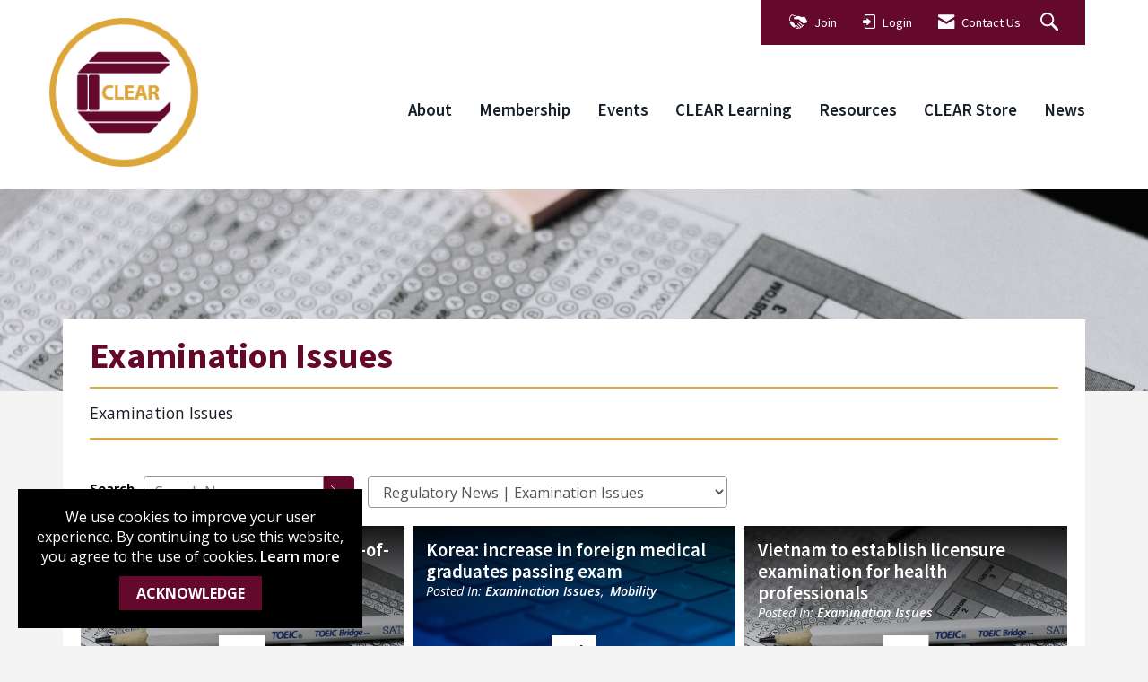

--- FILE ---
content_type: text/html; charset=utf-8
request_url: https://www.clearhq.org/news/examination-issues
body_size: 31768
content:


<!DOCTYPE html>
<html lang="en">
<head>
    
    <meta charset="utf-8">
    <meta http-equiv="x-ua-compatible" content="IE=edge,chrome=1" />
    <meta name="viewport" content="width=device-width, initial-scale=1">
    <link rel="shortcut icon" href="https://assets-002.noviams.com/novi-file-uploads/clear/structure/favicon.ico" />
    <link rel="apple-touch-icon" href="https://assets-002.noviams.com/novi-file-uploads/clear/structure/clear_apple_touch_icon_1024x1024.png" />

    
    <title>Examination Issues - Council on Licensure, Enforcement and Regulation</title>

    
            <link rel="canonical" href="https://www.clearhq.org/news/examination-issues" />
        <meta property="og:url" content="https://www.clearhq.org/news/examination-issues" />
    

    



    <link href="https://assets-002.noviams.com/novi-core-assets/css/c/clear/clear.css" rel="stylesheet" />
    <link href="https://assets-002.noviams.com/novi-core-assets/css/fontawesome.css" rel="stylesheet" />
    <link href="/css-fingerprintE8809EBE77E2C4E42A1F4352DAF50855/event-starting-modal.css" rel="stylesheet" />



    <link href="/client-apps/main/dist/css-fingerprintA13288D4E14EEEF755C4BA9B32D06572/content-region-shims.css" rel="stylesheet" />
    <link href="/client-apps/main/dist/css-fingerprint8AE3B0AFA883339FE3B7A762D64D98B2/prism.css" rel="stylesheet" />

    <script type="text/javascript">window.NREUM||(NREUM={});NREUM.info = {"beacon":"bam.nr-data.net","errorBeacon":"bam.nr-data.net","licenseKey":"NRJS-e2842e214a327241915","applicationID":"1502958261","transactionName":"bwQGMkVZWBFQV0FfXlZOKTB0F3QOXlN2WV9MEwsKW11ETXhaUVNJ","queueTime":0,"applicationTime":883,"agent":"","atts":""}</script><script type="text/javascript">(window.NREUM||(NREUM={})).init={privacy:{cookies_enabled:true},ajax:{deny_list:["bam.nr-data.net"]},feature_flags:["soft_nav"],distributed_tracing:{enabled:true}};(window.NREUM||(NREUM={})).loader_config={agentID:"1588880786",accountID:"4212042",trustKey:"4212042",xpid:"UAQGU1ZXChABUVFQDgQPVFIA",licenseKey:"NRJS-e2842e214a327241915",applicationID:"1502958261",browserID:"1588880786"};;/*! For license information please see nr-loader-spa-1.308.0.min.js.LICENSE.txt */
(()=>{var e,t,r={384:(e,t,r)=>{"use strict";r.d(t,{NT:()=>a,US:()=>u,Zm:()=>o,bQ:()=>d,dV:()=>c,pV:()=>l});var n=r(6154),i=r(1863),s=r(1910);const a={beacon:"bam.nr-data.net",errorBeacon:"bam.nr-data.net"};function o(){return n.gm.NREUM||(n.gm.NREUM={}),void 0===n.gm.newrelic&&(n.gm.newrelic=n.gm.NREUM),n.gm.NREUM}function c(){let e=o();return e.o||(e.o={ST:n.gm.setTimeout,SI:n.gm.setImmediate||n.gm.setInterval,CT:n.gm.clearTimeout,XHR:n.gm.XMLHttpRequest,REQ:n.gm.Request,EV:n.gm.Event,PR:n.gm.Promise,MO:n.gm.MutationObserver,FETCH:n.gm.fetch,WS:n.gm.WebSocket},(0,s.i)(...Object.values(e.o))),e}function d(e,t){let r=o();r.initializedAgents??={},t.initializedAt={ms:(0,i.t)(),date:new Date},r.initializedAgents[e]=t}function u(e,t){o()[e]=t}function l(){return function(){let e=o();const t=e.info||{};e.info={beacon:a.beacon,errorBeacon:a.errorBeacon,...t}}(),function(){let e=o();const t=e.init||{};e.init={...t}}(),c(),function(){let e=o();const t=e.loader_config||{};e.loader_config={...t}}(),o()}},782:(e,t,r)=>{"use strict";r.d(t,{T:()=>n});const n=r(860).K7.pageViewTiming},860:(e,t,r)=>{"use strict";r.d(t,{$J:()=>u,K7:()=>c,P3:()=>d,XX:()=>i,Yy:()=>o,df:()=>s,qY:()=>n,v4:()=>a});const n="events",i="jserrors",s="browser/blobs",a="rum",o="browser/logs",c={ajax:"ajax",genericEvents:"generic_events",jserrors:i,logging:"logging",metrics:"metrics",pageAction:"page_action",pageViewEvent:"page_view_event",pageViewTiming:"page_view_timing",sessionReplay:"session_replay",sessionTrace:"session_trace",softNav:"soft_navigations",spa:"spa"},d={[c.pageViewEvent]:1,[c.pageViewTiming]:2,[c.metrics]:3,[c.jserrors]:4,[c.spa]:5,[c.ajax]:6,[c.sessionTrace]:7,[c.softNav]:8,[c.sessionReplay]:9,[c.logging]:10,[c.genericEvents]:11},u={[c.pageViewEvent]:a,[c.pageViewTiming]:n,[c.ajax]:n,[c.spa]:n,[c.softNav]:n,[c.metrics]:i,[c.jserrors]:i,[c.sessionTrace]:s,[c.sessionReplay]:s,[c.logging]:o,[c.genericEvents]:"ins"}},944:(e,t,r)=>{"use strict";r.d(t,{R:()=>i});var n=r(3241);function i(e,t){"function"==typeof console.debug&&(console.debug("New Relic Warning: https://github.com/newrelic/newrelic-browser-agent/blob/main/docs/warning-codes.md#".concat(e),t),(0,n.W)({agentIdentifier:null,drained:null,type:"data",name:"warn",feature:"warn",data:{code:e,secondary:t}}))}},993:(e,t,r)=>{"use strict";r.d(t,{A$:()=>s,ET:()=>a,TZ:()=>o,p_:()=>i});var n=r(860);const i={ERROR:"ERROR",WARN:"WARN",INFO:"INFO",DEBUG:"DEBUG",TRACE:"TRACE"},s={OFF:0,ERROR:1,WARN:2,INFO:3,DEBUG:4,TRACE:5},a="log",o=n.K7.logging},1541:(e,t,r)=>{"use strict";r.d(t,{U:()=>i,f:()=>n});const n={MFE:"MFE",BA:"BA"};function i(e,t){if(2!==t?.harvestEndpointVersion)return{};const r=t.agentRef.runtime.appMetadata.agents[0].entityGuid;return e?{"source.id":e.id,"source.name":e.name,"source.type":e.type,"parent.id":e.parent?.id||r,"parent.type":e.parent?.type||n.BA}:{"entity.guid":r,appId:t.agentRef.info.applicationID}}},1687:(e,t,r)=>{"use strict";r.d(t,{Ak:()=>d,Ze:()=>h,x3:()=>u});var n=r(3241),i=r(7836),s=r(3606),a=r(860),o=r(2646);const c={};function d(e,t){const r={staged:!1,priority:a.P3[t]||0};l(e),c[e].get(t)||c[e].set(t,r)}function u(e,t){e&&c[e]&&(c[e].get(t)&&c[e].delete(t),p(e,t,!1),c[e].size&&f(e))}function l(e){if(!e)throw new Error("agentIdentifier required");c[e]||(c[e]=new Map)}function h(e="",t="feature",r=!1){if(l(e),!e||!c[e].get(t)||r)return p(e,t);c[e].get(t).staged=!0,f(e)}function f(e){const t=Array.from(c[e]);t.every(([e,t])=>t.staged)&&(t.sort((e,t)=>e[1].priority-t[1].priority),t.forEach(([t])=>{c[e].delete(t),p(e,t)}))}function p(e,t,r=!0){const a=e?i.ee.get(e):i.ee,c=s.i.handlers;if(!a.aborted&&a.backlog&&c){if((0,n.W)({agentIdentifier:e,type:"lifecycle",name:"drain",feature:t}),r){const e=a.backlog[t],r=c[t];if(r){for(let t=0;e&&t<e.length;++t)g(e[t],r);Object.entries(r).forEach(([e,t])=>{Object.values(t||{}).forEach(t=>{t[0]?.on&&t[0]?.context()instanceof o.y&&t[0].on(e,t[1])})})}}a.isolatedBacklog||delete c[t],a.backlog[t]=null,a.emit("drain-"+t,[])}}function g(e,t){var r=e[1];Object.values(t[r]||{}).forEach(t=>{var r=e[0];if(t[0]===r){var n=t[1],i=e[3],s=e[2];n.apply(i,s)}})}},1738:(e,t,r)=>{"use strict";r.d(t,{U:()=>f,Y:()=>h});var n=r(3241),i=r(9908),s=r(1863),a=r(944),o=r(5701),c=r(3969),d=r(8362),u=r(860),l=r(4261);function h(e,t,r,s){const h=s||r;!h||h[e]&&h[e]!==d.d.prototype[e]||(h[e]=function(){(0,i.p)(c.xV,["API/"+e+"/called"],void 0,u.K7.metrics,r.ee),(0,n.W)({agentIdentifier:r.agentIdentifier,drained:!!o.B?.[r.agentIdentifier],type:"data",name:"api",feature:l.Pl+e,data:{}});try{return t.apply(this,arguments)}catch(e){(0,a.R)(23,e)}})}function f(e,t,r,n,a){const o=e.info;null===r?delete o.jsAttributes[t]:o.jsAttributes[t]=r,(a||null===r)&&(0,i.p)(l.Pl+n,[(0,s.t)(),t,r],void 0,"session",e.ee)}},1741:(e,t,r)=>{"use strict";r.d(t,{W:()=>s});var n=r(944),i=r(4261);class s{#e(e,...t){if(this[e]!==s.prototype[e])return this[e](...t);(0,n.R)(35,e)}addPageAction(e,t){return this.#e(i.hG,e,t)}register(e){return this.#e(i.eY,e)}recordCustomEvent(e,t){return this.#e(i.fF,e,t)}setPageViewName(e,t){return this.#e(i.Fw,e,t)}setCustomAttribute(e,t,r){return this.#e(i.cD,e,t,r)}noticeError(e,t){return this.#e(i.o5,e,t)}setUserId(e,t=!1){return this.#e(i.Dl,e,t)}setApplicationVersion(e){return this.#e(i.nb,e)}setErrorHandler(e){return this.#e(i.bt,e)}addRelease(e,t){return this.#e(i.k6,e,t)}log(e,t){return this.#e(i.$9,e,t)}start(){return this.#e(i.d3)}finished(e){return this.#e(i.BL,e)}recordReplay(){return this.#e(i.CH)}pauseReplay(){return this.#e(i.Tb)}addToTrace(e){return this.#e(i.U2,e)}setCurrentRouteName(e){return this.#e(i.PA,e)}interaction(e){return this.#e(i.dT,e)}wrapLogger(e,t,r){return this.#e(i.Wb,e,t,r)}measure(e,t){return this.#e(i.V1,e,t)}consent(e){return this.#e(i.Pv,e)}}},1863:(e,t,r)=>{"use strict";function n(){return Math.floor(performance.now())}r.d(t,{t:()=>n})},1910:(e,t,r)=>{"use strict";r.d(t,{i:()=>s});var n=r(944);const i=new Map;function s(...e){return e.every(e=>{if(i.has(e))return i.get(e);const t="function"==typeof e?e.toString():"",r=t.includes("[native code]"),s=t.includes("nrWrapper");return r||s||(0,n.R)(64,e?.name||t),i.set(e,r),r})}},2555:(e,t,r)=>{"use strict";r.d(t,{D:()=>o,f:()=>a});var n=r(384),i=r(8122);const s={beacon:n.NT.beacon,errorBeacon:n.NT.errorBeacon,licenseKey:void 0,applicationID:void 0,sa:void 0,queueTime:void 0,applicationTime:void 0,ttGuid:void 0,user:void 0,account:void 0,product:void 0,extra:void 0,jsAttributes:{},userAttributes:void 0,atts:void 0,transactionName:void 0,tNamePlain:void 0};function a(e){try{return!!e.licenseKey&&!!e.errorBeacon&&!!e.applicationID}catch(e){return!1}}const o=e=>(0,i.a)(e,s)},2614:(e,t,r)=>{"use strict";r.d(t,{BB:()=>a,H3:()=>n,g:()=>d,iL:()=>c,tS:()=>o,uh:()=>i,wk:()=>s});const n="NRBA",i="SESSION",s=144e5,a=18e5,o={STARTED:"session-started",PAUSE:"session-pause",RESET:"session-reset",RESUME:"session-resume",UPDATE:"session-update"},c={SAME_TAB:"same-tab",CROSS_TAB:"cross-tab"},d={OFF:0,FULL:1,ERROR:2}},2646:(e,t,r)=>{"use strict";r.d(t,{y:()=>n});class n{constructor(e){this.contextId=e}}},2843:(e,t,r)=>{"use strict";r.d(t,{G:()=>s,u:()=>i});var n=r(3878);function i(e,t=!1,r,i){(0,n.DD)("visibilitychange",function(){if(t)return void("hidden"===document.visibilityState&&e());e(document.visibilityState)},r,i)}function s(e,t,r){(0,n.sp)("pagehide",e,t,r)}},3241:(e,t,r)=>{"use strict";r.d(t,{W:()=>s});var n=r(6154);const i="newrelic";function s(e={}){try{n.gm.dispatchEvent(new CustomEvent(i,{detail:e}))}catch(e){}}},3304:(e,t,r)=>{"use strict";r.d(t,{A:()=>s});var n=r(7836);const i=()=>{const e=new WeakSet;return(t,r)=>{if("object"==typeof r&&null!==r){if(e.has(r))return;e.add(r)}return r}};function s(e){try{return JSON.stringify(e,i())??""}catch(e){try{n.ee.emit("internal-error",[e])}catch(e){}return""}}},3333:(e,t,r)=>{"use strict";r.d(t,{$v:()=>u,TZ:()=>n,Xh:()=>c,Zp:()=>i,kd:()=>d,mq:()=>o,nf:()=>a,qN:()=>s});const n=r(860).K7.genericEvents,i=["auxclick","click","copy","keydown","paste","scrollend"],s=["focus","blur"],a=4,o=1e3,c=2e3,d=["PageAction","UserAction","BrowserPerformance"],u={RESOURCES:"experimental.resources",REGISTER:"register"}},3434:(e,t,r)=>{"use strict";r.d(t,{Jt:()=>s,YM:()=>d});var n=r(7836),i=r(5607);const s="nr@original:".concat(i.W),a=50;var o=Object.prototype.hasOwnProperty,c=!1;function d(e,t){return e||(e=n.ee),r.inPlace=function(e,t,n,i,s){n||(n="");const a="-"===n.charAt(0);for(let o=0;o<t.length;o++){const c=t[o],d=e[c];l(d)||(e[c]=r(d,a?c+n:n,i,c,s))}},r.flag=s,r;function r(t,r,n,c,d){return l(t)?t:(r||(r=""),nrWrapper[s]=t,function(e,t,r){if(Object.defineProperty&&Object.keys)try{return Object.keys(e).forEach(function(r){Object.defineProperty(t,r,{get:function(){return e[r]},set:function(t){return e[r]=t,t}})}),t}catch(e){u([e],r)}for(var n in e)o.call(e,n)&&(t[n]=e[n])}(t,nrWrapper,e),nrWrapper);function nrWrapper(){var s,o,l,h;let f;try{o=this,s=[...arguments],l="function"==typeof n?n(s,o):n||{}}catch(t){u([t,"",[s,o,c],l],e)}i(r+"start",[s,o,c],l,d);const p=performance.now();let g;try{return h=t.apply(o,s),g=performance.now(),h}catch(e){throw g=performance.now(),i(r+"err",[s,o,e],l,d),f=e,f}finally{const e=g-p,t={start:p,end:g,duration:e,isLongTask:e>=a,methodName:c,thrownError:f};t.isLongTask&&i("long-task",[t,o],l,d),i(r+"end",[s,o,h],l,d)}}}function i(r,n,i,s){if(!c||t){var a=c;c=!0;try{e.emit(r,n,i,t,s)}catch(t){u([t,r,n,i],e)}c=a}}}function u(e,t){t||(t=n.ee);try{t.emit("internal-error",e)}catch(e){}}function l(e){return!(e&&"function"==typeof e&&e.apply&&!e[s])}},3606:(e,t,r)=>{"use strict";r.d(t,{i:()=>s});var n=r(9908);s.on=a;var i=s.handlers={};function s(e,t,r,s){a(s||n.d,i,e,t,r)}function a(e,t,r,i,s){s||(s="feature"),e||(e=n.d);var a=t[s]=t[s]||{};(a[r]=a[r]||[]).push([e,i])}},3738:(e,t,r)=>{"use strict";r.d(t,{He:()=>i,Kp:()=>o,Lc:()=>d,Rz:()=>u,TZ:()=>n,bD:()=>s,d3:()=>a,jx:()=>l,sl:()=>h,uP:()=>c});const n=r(860).K7.sessionTrace,i="bstResource",s="resource",a="-start",o="-end",c="fn"+a,d="fn"+o,u="pushState",l=1e3,h=3e4},3785:(e,t,r)=>{"use strict";r.d(t,{R:()=>c,b:()=>d});var n=r(9908),i=r(1863),s=r(860),a=r(3969),o=r(993);function c(e,t,r={},c=o.p_.INFO,d=!0,u,l=(0,i.t)()){(0,n.p)(a.xV,["API/logging/".concat(c.toLowerCase(),"/called")],void 0,s.K7.metrics,e),(0,n.p)(o.ET,[l,t,r,c,d,u],void 0,s.K7.logging,e)}function d(e){return"string"==typeof e&&Object.values(o.p_).some(t=>t===e.toUpperCase().trim())}},3878:(e,t,r)=>{"use strict";function n(e,t){return{capture:e,passive:!1,signal:t}}function i(e,t,r=!1,i){window.addEventListener(e,t,n(r,i))}function s(e,t,r=!1,i){document.addEventListener(e,t,n(r,i))}r.d(t,{DD:()=>s,jT:()=>n,sp:()=>i})},3962:(e,t,r)=>{"use strict";r.d(t,{AM:()=>a,O2:()=>l,OV:()=>s,Qu:()=>h,TZ:()=>c,ih:()=>f,pP:()=>o,t1:()=>u,tC:()=>i,wD:()=>d});var n=r(860);const i=["click","keydown","submit"],s="popstate",a="api",o="initialPageLoad",c=n.K7.softNav,d=5e3,u=500,l={INITIAL_PAGE_LOAD:"",ROUTE_CHANGE:1,UNSPECIFIED:2},h={INTERACTION:1,AJAX:2,CUSTOM_END:3,CUSTOM_TRACER:4},f={IP:"in progress",PF:"pending finish",FIN:"finished",CAN:"cancelled"}},3969:(e,t,r)=>{"use strict";r.d(t,{TZ:()=>n,XG:()=>o,rs:()=>i,xV:()=>a,z_:()=>s});const n=r(860).K7.metrics,i="sm",s="cm",a="storeSupportabilityMetrics",o="storeEventMetrics"},4234:(e,t,r)=>{"use strict";r.d(t,{W:()=>s});var n=r(7836),i=r(1687);class s{constructor(e,t){this.agentIdentifier=e,this.ee=n.ee.get(e),this.featureName=t,this.blocked=!1}deregisterDrain(){(0,i.x3)(this.agentIdentifier,this.featureName)}}},4261:(e,t,r)=>{"use strict";r.d(t,{$9:()=>u,BL:()=>c,CH:()=>p,Dl:()=>R,Fw:()=>w,PA:()=>v,Pl:()=>n,Pv:()=>A,Tb:()=>h,U2:()=>a,V1:()=>E,Wb:()=>T,bt:()=>y,cD:()=>b,d3:()=>x,dT:()=>d,eY:()=>g,fF:()=>f,hG:()=>s,hw:()=>i,k6:()=>o,nb:()=>m,o5:()=>l});const n="api-",i=n+"ixn-",s="addPageAction",a="addToTrace",o="addRelease",c="finished",d="interaction",u="log",l="noticeError",h="pauseReplay",f="recordCustomEvent",p="recordReplay",g="register",m="setApplicationVersion",v="setCurrentRouteName",b="setCustomAttribute",y="setErrorHandler",w="setPageViewName",R="setUserId",x="start",T="wrapLogger",E="measure",A="consent"},5205:(e,t,r)=>{"use strict";r.d(t,{j:()=>S});var n=r(384),i=r(1741);var s=r(2555),a=r(3333);const o=e=>{if(!e||"string"!=typeof e)return!1;try{document.createDocumentFragment().querySelector(e)}catch{return!1}return!0};var c=r(2614),d=r(944),u=r(8122);const l="[data-nr-mask]",h=e=>(0,u.a)(e,(()=>{const e={feature_flags:[],experimental:{allow_registered_children:!1,resources:!1},mask_selector:"*",block_selector:"[data-nr-block]",mask_input_options:{color:!1,date:!1,"datetime-local":!1,email:!1,month:!1,number:!1,range:!1,search:!1,tel:!1,text:!1,time:!1,url:!1,week:!1,textarea:!1,select:!1,password:!0}};return{ajax:{deny_list:void 0,block_internal:!0,enabled:!0,autoStart:!0},api:{get allow_registered_children(){return e.feature_flags.includes(a.$v.REGISTER)||e.experimental.allow_registered_children},set allow_registered_children(t){e.experimental.allow_registered_children=t},duplicate_registered_data:!1},browser_consent_mode:{enabled:!1},distributed_tracing:{enabled:void 0,exclude_newrelic_header:void 0,cors_use_newrelic_header:void 0,cors_use_tracecontext_headers:void 0,allowed_origins:void 0},get feature_flags(){return e.feature_flags},set feature_flags(t){e.feature_flags=t},generic_events:{enabled:!0,autoStart:!0},harvest:{interval:30},jserrors:{enabled:!0,autoStart:!0},logging:{enabled:!0,autoStart:!0},metrics:{enabled:!0,autoStart:!0},obfuscate:void 0,page_action:{enabled:!0},page_view_event:{enabled:!0,autoStart:!0},page_view_timing:{enabled:!0,autoStart:!0},performance:{capture_marks:!1,capture_measures:!1,capture_detail:!0,resources:{get enabled(){return e.feature_flags.includes(a.$v.RESOURCES)||e.experimental.resources},set enabled(t){e.experimental.resources=t},asset_types:[],first_party_domains:[],ignore_newrelic:!0}},privacy:{cookies_enabled:!0},proxy:{assets:void 0,beacon:void 0},session:{expiresMs:c.wk,inactiveMs:c.BB},session_replay:{autoStart:!0,enabled:!1,preload:!1,sampling_rate:10,error_sampling_rate:100,collect_fonts:!1,inline_images:!1,fix_stylesheets:!0,mask_all_inputs:!0,get mask_text_selector(){return e.mask_selector},set mask_text_selector(t){o(t)?e.mask_selector="".concat(t,",").concat(l):""===t||null===t?e.mask_selector=l:(0,d.R)(5,t)},get block_class(){return"nr-block"},get ignore_class(){return"nr-ignore"},get mask_text_class(){return"nr-mask"},get block_selector(){return e.block_selector},set block_selector(t){o(t)?e.block_selector+=",".concat(t):""!==t&&(0,d.R)(6,t)},get mask_input_options(){return e.mask_input_options},set mask_input_options(t){t&&"object"==typeof t?e.mask_input_options={...t,password:!0}:(0,d.R)(7,t)}},session_trace:{enabled:!0,autoStart:!0},soft_navigations:{enabled:!0,autoStart:!0},spa:{enabled:!0,autoStart:!0},ssl:void 0,user_actions:{enabled:!0,elementAttributes:["id","className","tagName","type"]}}})());var f=r(6154),p=r(9324);let g=0;const m={buildEnv:p.F3,distMethod:p.Xs,version:p.xv,originTime:f.WN},v={consented:!1},b={appMetadata:{},get consented(){return this.session?.state?.consent||v.consented},set consented(e){v.consented=e},customTransaction:void 0,denyList:void 0,disabled:!1,harvester:void 0,isolatedBacklog:!1,isRecording:!1,loaderType:void 0,maxBytes:3e4,obfuscator:void 0,onerror:void 0,ptid:void 0,releaseIds:{},session:void 0,timeKeeper:void 0,registeredEntities:[],jsAttributesMetadata:{bytes:0},get harvestCount(){return++g}},y=e=>{const t=(0,u.a)(e,b),r=Object.keys(m).reduce((e,t)=>(e[t]={value:m[t],writable:!1,configurable:!0,enumerable:!0},e),{});return Object.defineProperties(t,r)};var w=r(5701);const R=e=>{const t=e.startsWith("http");e+="/",r.p=t?e:"https://"+e};var x=r(7836),T=r(3241);const E={accountID:void 0,trustKey:void 0,agentID:void 0,licenseKey:void 0,applicationID:void 0,xpid:void 0},A=e=>(0,u.a)(e,E),_=new Set;function S(e,t={},r,a){let{init:o,info:c,loader_config:d,runtime:u={},exposed:l=!0}=t;if(!c){const e=(0,n.pV)();o=e.init,c=e.info,d=e.loader_config}e.init=h(o||{}),e.loader_config=A(d||{}),c.jsAttributes??={},f.bv&&(c.jsAttributes.isWorker=!0),e.info=(0,s.D)(c);const p=e.init,g=[c.beacon,c.errorBeacon];_.has(e.agentIdentifier)||(p.proxy.assets&&(R(p.proxy.assets),g.push(p.proxy.assets)),p.proxy.beacon&&g.push(p.proxy.beacon),e.beacons=[...g],function(e){const t=(0,n.pV)();Object.getOwnPropertyNames(i.W.prototype).forEach(r=>{const n=i.W.prototype[r];if("function"!=typeof n||"constructor"===n)return;let s=t[r];e[r]&&!1!==e.exposed&&"micro-agent"!==e.runtime?.loaderType&&(t[r]=(...t)=>{const n=e[r](...t);return s?s(...t):n})})}(e),(0,n.US)("activatedFeatures",w.B)),u.denyList=[...p.ajax.deny_list||[],...p.ajax.block_internal?g:[]],u.ptid=e.agentIdentifier,u.loaderType=r,e.runtime=y(u),_.has(e.agentIdentifier)||(e.ee=x.ee.get(e.agentIdentifier),e.exposed=l,(0,T.W)({agentIdentifier:e.agentIdentifier,drained:!!w.B?.[e.agentIdentifier],type:"lifecycle",name:"initialize",feature:void 0,data:e.config})),_.add(e.agentIdentifier)}},5270:(e,t,r)=>{"use strict";r.d(t,{Aw:()=>a,SR:()=>s,rF:()=>o});var n=r(384),i=r(7767);function s(e){return!!(0,n.dV)().o.MO&&(0,i.V)(e)&&!0===e?.session_trace.enabled}function a(e){return!0===e?.session_replay.preload&&s(e)}function o(e,t){try{if("string"==typeof t?.type){if("password"===t.type.toLowerCase())return"*".repeat(e?.length||0);if(void 0!==t?.dataset?.nrUnmask||t?.classList?.contains("nr-unmask"))return e}}catch(e){}return"string"==typeof e?e.replace(/[\S]/g,"*"):"*".repeat(e?.length||0)}},5289:(e,t,r)=>{"use strict";r.d(t,{GG:()=>a,Qr:()=>c,sB:()=>o});var n=r(3878),i=r(6389);function s(){return"undefined"==typeof document||"complete"===document.readyState}function a(e,t){if(s())return e();const r=(0,i.J)(e),a=setInterval(()=>{s()&&(clearInterval(a),r())},500);(0,n.sp)("load",r,t)}function o(e){if(s())return e();(0,n.DD)("DOMContentLoaded",e)}function c(e){if(s())return e();(0,n.sp)("popstate",e)}},5607:(e,t,r)=>{"use strict";r.d(t,{W:()=>n});const n=(0,r(9566).bz)()},5701:(e,t,r)=>{"use strict";r.d(t,{B:()=>s,t:()=>a});var n=r(3241);const i=new Set,s={};function a(e,t){const r=t.agentIdentifier;s[r]??={},e&&"object"==typeof e&&(i.has(r)||(t.ee.emit("rumresp",[e]),s[r]=e,i.add(r),(0,n.W)({agentIdentifier:r,loaded:!0,drained:!0,type:"lifecycle",name:"load",feature:void 0,data:e})))}},6154:(e,t,r)=>{"use strict";r.d(t,{OF:()=>d,RI:()=>i,WN:()=>h,bv:()=>s,eN:()=>f,gm:()=>a,lR:()=>l,m:()=>c,mw:()=>o,sb:()=>u});var n=r(1863);const i="undefined"!=typeof window&&!!window.document,s="undefined"!=typeof WorkerGlobalScope&&("undefined"!=typeof self&&self instanceof WorkerGlobalScope&&self.navigator instanceof WorkerNavigator||"undefined"!=typeof globalThis&&globalThis instanceof WorkerGlobalScope&&globalThis.navigator instanceof WorkerNavigator),a=i?window:"undefined"!=typeof WorkerGlobalScope&&("undefined"!=typeof self&&self instanceof WorkerGlobalScope&&self||"undefined"!=typeof globalThis&&globalThis instanceof WorkerGlobalScope&&globalThis),o=Boolean("hidden"===a?.document?.visibilityState),c=""+a?.location,d=/iPad|iPhone|iPod/.test(a.navigator?.userAgent),u=d&&"undefined"==typeof SharedWorker,l=(()=>{const e=a.navigator?.userAgent?.match(/Firefox[/\s](\d+\.\d+)/);return Array.isArray(e)&&e.length>=2?+e[1]:0})(),h=Date.now()-(0,n.t)(),f=()=>"undefined"!=typeof PerformanceNavigationTiming&&a?.performance?.getEntriesByType("navigation")?.[0]?.responseStart},6344:(e,t,r)=>{"use strict";r.d(t,{BB:()=>u,Qb:()=>l,TZ:()=>i,Ug:()=>a,Vh:()=>s,_s:()=>o,bc:()=>d,yP:()=>c});var n=r(2614);const i=r(860).K7.sessionReplay,s="errorDuringReplay",a=.12,o={DomContentLoaded:0,Load:1,FullSnapshot:2,IncrementalSnapshot:3,Meta:4,Custom:5},c={[n.g.ERROR]:15e3,[n.g.FULL]:3e5,[n.g.OFF]:0},d={RESET:{message:"Session was reset",sm:"Reset"},IMPORT:{message:"Recorder failed to import",sm:"Import"},TOO_MANY:{message:"429: Too Many Requests",sm:"Too-Many"},TOO_BIG:{message:"Payload was too large",sm:"Too-Big"},CROSS_TAB:{message:"Session Entity was set to OFF on another tab",sm:"Cross-Tab"},ENTITLEMENTS:{message:"Session Replay is not allowed and will not be started",sm:"Entitlement"}},u=5e3,l={API:"api",RESUME:"resume",SWITCH_TO_FULL:"switchToFull",INITIALIZE:"initialize",PRELOAD:"preload"}},6389:(e,t,r)=>{"use strict";function n(e,t=500,r={}){const n=r?.leading||!1;let i;return(...r)=>{n&&void 0===i&&(e.apply(this,r),i=setTimeout(()=>{i=clearTimeout(i)},t)),n||(clearTimeout(i),i=setTimeout(()=>{e.apply(this,r)},t))}}function i(e){let t=!1;return(...r)=>{t||(t=!0,e.apply(this,r))}}r.d(t,{J:()=>i,s:()=>n})},6630:(e,t,r)=>{"use strict";r.d(t,{T:()=>n});const n=r(860).K7.pageViewEvent},6774:(e,t,r)=>{"use strict";r.d(t,{T:()=>n});const n=r(860).K7.jserrors},7295:(e,t,r)=>{"use strict";r.d(t,{Xv:()=>a,gX:()=>i,iW:()=>s});var n=[];function i(e){if(!e||s(e))return!1;if(0===n.length)return!0;if("*"===n[0].hostname)return!1;for(var t=0;t<n.length;t++){var r=n[t];if(r.hostname.test(e.hostname)&&r.pathname.test(e.pathname))return!1}return!0}function s(e){return void 0===e.hostname}function a(e){if(n=[],e&&e.length)for(var t=0;t<e.length;t++){let r=e[t];if(!r)continue;if("*"===r)return void(n=[{hostname:"*"}]);0===r.indexOf("http://")?r=r.substring(7):0===r.indexOf("https://")&&(r=r.substring(8));const i=r.indexOf("/");let s,a;i>0?(s=r.substring(0,i),a=r.substring(i)):(s=r,a="*");let[c]=s.split(":");n.push({hostname:o(c),pathname:o(a,!0)})}}function o(e,t=!1){const r=e.replace(/[.+?^${}()|[\]\\]/g,e=>"\\"+e).replace(/\*/g,".*?");return new RegExp((t?"^":"")+r+"$")}},7485:(e,t,r)=>{"use strict";r.d(t,{D:()=>i});var n=r(6154);function i(e){if(0===(e||"").indexOf("data:"))return{protocol:"data"};try{const t=new URL(e,location.href),r={port:t.port,hostname:t.hostname,pathname:t.pathname,search:t.search,protocol:t.protocol.slice(0,t.protocol.indexOf(":")),sameOrigin:t.protocol===n.gm?.location?.protocol&&t.host===n.gm?.location?.host};return r.port&&""!==r.port||("http:"===t.protocol&&(r.port="80"),"https:"===t.protocol&&(r.port="443")),r.pathname&&""!==r.pathname?r.pathname.startsWith("/")||(r.pathname="/".concat(r.pathname)):r.pathname="/",r}catch(e){return{}}}},7699:(e,t,r)=>{"use strict";r.d(t,{It:()=>s,KC:()=>o,No:()=>i,qh:()=>a});var n=r(860);const i=16e3,s=1e6,a="SESSION_ERROR",o={[n.K7.logging]:!0,[n.K7.genericEvents]:!1,[n.K7.jserrors]:!1,[n.K7.ajax]:!1}},7767:(e,t,r)=>{"use strict";r.d(t,{V:()=>i});var n=r(6154);const i=e=>n.RI&&!0===e?.privacy.cookies_enabled},7836:(e,t,r)=>{"use strict";r.d(t,{P:()=>o,ee:()=>c});var n=r(384),i=r(8990),s=r(2646),a=r(5607);const o="nr@context:".concat(a.W),c=function e(t,r){var n={},a={},u={},l=!1;try{l=16===r.length&&d.initializedAgents?.[r]?.runtime.isolatedBacklog}catch(e){}var h={on:p,addEventListener:p,removeEventListener:function(e,t){var r=n[e];if(!r)return;for(var i=0;i<r.length;i++)r[i]===t&&r.splice(i,1)},emit:function(e,r,n,i,s){!1!==s&&(s=!0);if(c.aborted&&!i)return;t&&s&&t.emit(e,r,n);var o=f(n);g(e).forEach(e=>{e.apply(o,r)});var d=v()[a[e]];d&&d.push([h,e,r,o]);return o},get:m,listeners:g,context:f,buffer:function(e,t){const r=v();if(t=t||"feature",h.aborted)return;Object.entries(e||{}).forEach(([e,n])=>{a[n]=t,t in r||(r[t]=[])})},abort:function(){h._aborted=!0,Object.keys(h.backlog).forEach(e=>{delete h.backlog[e]})},isBuffering:function(e){return!!v()[a[e]]},debugId:r,backlog:l?{}:t&&"object"==typeof t.backlog?t.backlog:{},isolatedBacklog:l};return Object.defineProperty(h,"aborted",{get:()=>{let e=h._aborted||!1;return e||(t&&(e=t.aborted),e)}}),h;function f(e){return e&&e instanceof s.y?e:e?(0,i.I)(e,o,()=>new s.y(o)):new s.y(o)}function p(e,t){n[e]=g(e).concat(t)}function g(e){return n[e]||[]}function m(t){return u[t]=u[t]||e(h,t)}function v(){return h.backlog}}(void 0,"globalEE"),d=(0,n.Zm)();d.ee||(d.ee=c)},8122:(e,t,r)=>{"use strict";r.d(t,{a:()=>i});var n=r(944);function i(e,t){try{if(!e||"object"!=typeof e)return(0,n.R)(3);if(!t||"object"!=typeof t)return(0,n.R)(4);const r=Object.create(Object.getPrototypeOf(t),Object.getOwnPropertyDescriptors(t)),s=0===Object.keys(r).length?e:r;for(let a in s)if(void 0!==e[a])try{if(null===e[a]){r[a]=null;continue}Array.isArray(e[a])&&Array.isArray(t[a])?r[a]=Array.from(new Set([...e[a],...t[a]])):"object"==typeof e[a]&&"object"==typeof t[a]?r[a]=i(e[a],t[a]):r[a]=e[a]}catch(e){r[a]||(0,n.R)(1,e)}return r}catch(e){(0,n.R)(2,e)}}},8139:(e,t,r)=>{"use strict";r.d(t,{u:()=>h});var n=r(7836),i=r(3434),s=r(8990),a=r(6154);const o={},c=a.gm.XMLHttpRequest,d="addEventListener",u="removeEventListener",l="nr@wrapped:".concat(n.P);function h(e){var t=function(e){return(e||n.ee).get("events")}(e);if(o[t.debugId]++)return t;o[t.debugId]=1;var r=(0,i.YM)(t,!0);function h(e){r.inPlace(e,[d,u],"-",p)}function p(e,t){return e[1]}return"getPrototypeOf"in Object&&(a.RI&&f(document,h),c&&f(c.prototype,h),f(a.gm,h)),t.on(d+"-start",function(e,t){var n=e[1];if(null!==n&&("function"==typeof n||"object"==typeof n)&&"newrelic"!==e[0]){var i=(0,s.I)(n,l,function(){var e={object:function(){if("function"!=typeof n.handleEvent)return;return n.handleEvent.apply(n,arguments)},function:n}[typeof n];return e?r(e,"fn-",null,e.name||"anonymous"):n});this.wrapped=e[1]=i}}),t.on(u+"-start",function(e){e[1]=this.wrapped||e[1]}),t}function f(e,t,...r){let n=e;for(;"object"==typeof n&&!Object.prototype.hasOwnProperty.call(n,d);)n=Object.getPrototypeOf(n);n&&t(n,...r)}},8362:(e,t,r)=>{"use strict";r.d(t,{d:()=>s});var n=r(9566),i=r(1741);class s extends i.W{agentIdentifier=(0,n.LA)(16)}},8374:(e,t,r)=>{r.nc=(()=>{try{return document?.currentScript?.nonce}catch(e){}return""})()},8990:(e,t,r)=>{"use strict";r.d(t,{I:()=>i});var n=Object.prototype.hasOwnProperty;function i(e,t,r){if(n.call(e,t))return e[t];var i=r();if(Object.defineProperty&&Object.keys)try{return Object.defineProperty(e,t,{value:i,writable:!0,enumerable:!1}),i}catch(e){}return e[t]=i,i}},9119:(e,t,r)=>{"use strict";r.d(t,{L:()=>s});var n=/([^?#]*)[^#]*(#[^?]*|$).*/,i=/([^?#]*)().*/;function s(e,t){return e?e.replace(t?n:i,"$1$2"):e}},9300:(e,t,r)=>{"use strict";r.d(t,{T:()=>n});const n=r(860).K7.ajax},9324:(e,t,r)=>{"use strict";r.d(t,{AJ:()=>a,F3:()=>i,Xs:()=>s,Yq:()=>o,xv:()=>n});const n="1.308.0",i="PROD",s="CDN",a="@newrelic/rrweb",o="1.0.1"},9566:(e,t,r)=>{"use strict";r.d(t,{LA:()=>o,ZF:()=>c,bz:()=>a,el:()=>d});var n=r(6154);const i="xxxxxxxx-xxxx-4xxx-yxxx-xxxxxxxxxxxx";function s(e,t){return e?15&e[t]:16*Math.random()|0}function a(){const e=n.gm?.crypto||n.gm?.msCrypto;let t,r=0;return e&&e.getRandomValues&&(t=e.getRandomValues(new Uint8Array(30))),i.split("").map(e=>"x"===e?s(t,r++).toString(16):"y"===e?(3&s()|8).toString(16):e).join("")}function o(e){const t=n.gm?.crypto||n.gm?.msCrypto;let r,i=0;t&&t.getRandomValues&&(r=t.getRandomValues(new Uint8Array(e)));const a=[];for(var o=0;o<e;o++)a.push(s(r,i++).toString(16));return a.join("")}function c(){return o(16)}function d(){return o(32)}},9908:(e,t,r)=>{"use strict";r.d(t,{d:()=>n,p:()=>i});var n=r(7836).ee.get("handle");function i(e,t,r,i,s){s?(s.buffer([e],i),s.emit(e,t,r)):(n.buffer([e],i),n.emit(e,t,r))}}},n={};function i(e){var t=n[e];if(void 0!==t)return t.exports;var s=n[e]={exports:{}};return r[e](s,s.exports,i),s.exports}i.m=r,i.d=(e,t)=>{for(var r in t)i.o(t,r)&&!i.o(e,r)&&Object.defineProperty(e,r,{enumerable:!0,get:t[r]})},i.f={},i.e=e=>Promise.all(Object.keys(i.f).reduce((t,r)=>(i.f[r](e,t),t),[])),i.u=e=>({212:"nr-spa-compressor",249:"nr-spa-recorder",478:"nr-spa"}[e]+"-1.308.0.min.js"),i.o=(e,t)=>Object.prototype.hasOwnProperty.call(e,t),e={},t="NRBA-1.308.0.PROD:",i.l=(r,n,s,a)=>{if(e[r])e[r].push(n);else{var o,c;if(void 0!==s)for(var d=document.getElementsByTagName("script"),u=0;u<d.length;u++){var l=d[u];if(l.getAttribute("src")==r||l.getAttribute("data-webpack")==t+s){o=l;break}}if(!o){c=!0;var h={478:"sha512-RSfSVnmHk59T/uIPbdSE0LPeqcEdF4/+XhfJdBuccH5rYMOEZDhFdtnh6X6nJk7hGpzHd9Ujhsy7lZEz/ORYCQ==",249:"sha512-ehJXhmntm85NSqW4MkhfQqmeKFulra3klDyY0OPDUE+sQ3GokHlPh1pmAzuNy//3j4ac6lzIbmXLvGQBMYmrkg==",212:"sha512-B9h4CR46ndKRgMBcK+j67uSR2RCnJfGefU+A7FrgR/k42ovXy5x/MAVFiSvFxuVeEk/pNLgvYGMp1cBSK/G6Fg=="};(o=document.createElement("script")).charset="utf-8",i.nc&&o.setAttribute("nonce",i.nc),o.setAttribute("data-webpack",t+s),o.src=r,0!==o.src.indexOf(window.location.origin+"/")&&(o.crossOrigin="anonymous"),h[a]&&(o.integrity=h[a])}e[r]=[n];var f=(t,n)=>{o.onerror=o.onload=null,clearTimeout(p);var i=e[r];if(delete e[r],o.parentNode&&o.parentNode.removeChild(o),i&&i.forEach(e=>e(n)),t)return t(n)},p=setTimeout(f.bind(null,void 0,{type:"timeout",target:o}),12e4);o.onerror=f.bind(null,o.onerror),o.onload=f.bind(null,o.onload),c&&document.head.appendChild(o)}},i.r=e=>{"undefined"!=typeof Symbol&&Symbol.toStringTag&&Object.defineProperty(e,Symbol.toStringTag,{value:"Module"}),Object.defineProperty(e,"__esModule",{value:!0})},i.p="https://js-agent.newrelic.com/",(()=>{var e={38:0,788:0};i.f.j=(t,r)=>{var n=i.o(e,t)?e[t]:void 0;if(0!==n)if(n)r.push(n[2]);else{var s=new Promise((r,i)=>n=e[t]=[r,i]);r.push(n[2]=s);var a=i.p+i.u(t),o=new Error;i.l(a,r=>{if(i.o(e,t)&&(0!==(n=e[t])&&(e[t]=void 0),n)){var s=r&&("load"===r.type?"missing":r.type),a=r&&r.target&&r.target.src;o.message="Loading chunk "+t+" failed: ("+s+": "+a+")",o.name="ChunkLoadError",o.type=s,o.request=a,n[1](o)}},"chunk-"+t,t)}};var t=(t,r)=>{var n,s,[a,o,c]=r,d=0;if(a.some(t=>0!==e[t])){for(n in o)i.o(o,n)&&(i.m[n]=o[n]);if(c)c(i)}for(t&&t(r);d<a.length;d++)s=a[d],i.o(e,s)&&e[s]&&e[s][0](),e[s]=0},r=self["webpackChunk:NRBA-1.308.0.PROD"]=self["webpackChunk:NRBA-1.308.0.PROD"]||[];r.forEach(t.bind(null,0)),r.push=t.bind(null,r.push.bind(r))})(),(()=>{"use strict";i(8374);var e=i(8362),t=i(860);const r=Object.values(t.K7);var n=i(5205);var s=i(9908),a=i(1863),o=i(4261),c=i(1738);var d=i(1687),u=i(4234),l=i(5289),h=i(6154),f=i(944),p=i(5270),g=i(7767),m=i(6389),v=i(7699);class b extends u.W{constructor(e,t){super(e.agentIdentifier,t),this.agentRef=e,this.abortHandler=void 0,this.featAggregate=void 0,this.loadedSuccessfully=void 0,this.onAggregateImported=new Promise(e=>{this.loadedSuccessfully=e}),this.deferred=Promise.resolve(),!1===e.init[this.featureName].autoStart?this.deferred=new Promise((t,r)=>{this.ee.on("manual-start-all",(0,m.J)(()=>{(0,d.Ak)(e.agentIdentifier,this.featureName),t()}))}):(0,d.Ak)(e.agentIdentifier,t)}importAggregator(e,t,r={}){if(this.featAggregate)return;const n=async()=>{let n;await this.deferred;try{if((0,g.V)(e.init)){const{setupAgentSession:t}=await i.e(478).then(i.bind(i,8766));n=t(e)}}catch(e){(0,f.R)(20,e),this.ee.emit("internal-error",[e]),(0,s.p)(v.qh,[e],void 0,this.featureName,this.ee)}try{if(!this.#t(this.featureName,n,e.init))return(0,d.Ze)(this.agentIdentifier,this.featureName),void this.loadedSuccessfully(!1);const{Aggregate:i}=await t();this.featAggregate=new i(e,r),e.runtime.harvester.initializedAggregates.push(this.featAggregate),this.loadedSuccessfully(!0)}catch(e){(0,f.R)(34,e),this.abortHandler?.(),(0,d.Ze)(this.agentIdentifier,this.featureName,!0),this.loadedSuccessfully(!1),this.ee&&this.ee.abort()}};h.RI?(0,l.GG)(()=>n(),!0):n()}#t(e,r,n){if(this.blocked)return!1;switch(e){case t.K7.sessionReplay:return(0,p.SR)(n)&&!!r;case t.K7.sessionTrace:return!!r;default:return!0}}}var y=i(6630),w=i(2614),R=i(3241);class x extends b{static featureName=y.T;constructor(e){var t;super(e,y.T),this.setupInspectionEvents(e.agentIdentifier),t=e,(0,c.Y)(o.Fw,function(e,r){"string"==typeof e&&("/"!==e.charAt(0)&&(e="/"+e),t.runtime.customTransaction=(r||"http://custom.transaction")+e,(0,s.p)(o.Pl+o.Fw,[(0,a.t)()],void 0,void 0,t.ee))},t),this.importAggregator(e,()=>i.e(478).then(i.bind(i,2467)))}setupInspectionEvents(e){const t=(t,r)=>{t&&(0,R.W)({agentIdentifier:e,timeStamp:t.timeStamp,loaded:"complete"===t.target.readyState,type:"window",name:r,data:t.target.location+""})};(0,l.sB)(e=>{t(e,"DOMContentLoaded")}),(0,l.GG)(e=>{t(e,"load")}),(0,l.Qr)(e=>{t(e,"navigate")}),this.ee.on(w.tS.UPDATE,(t,r)=>{(0,R.W)({agentIdentifier:e,type:"lifecycle",name:"session",data:r})})}}var T=i(384);class E extends e.d{constructor(e){var t;(super(),h.gm)?(this.features={},(0,T.bQ)(this.agentIdentifier,this),this.desiredFeatures=new Set(e.features||[]),this.desiredFeatures.add(x),(0,n.j)(this,e,e.loaderType||"agent"),t=this,(0,c.Y)(o.cD,function(e,r,n=!1){if("string"==typeof e){if(["string","number","boolean"].includes(typeof r)||null===r)return(0,c.U)(t,e,r,o.cD,n);(0,f.R)(40,typeof r)}else(0,f.R)(39,typeof e)},t),function(e){(0,c.Y)(o.Dl,function(t,r=!1){if("string"!=typeof t&&null!==t)return void(0,f.R)(41,typeof t);const n=e.info.jsAttributes["enduser.id"];r&&null!=n&&n!==t?(0,s.p)(o.Pl+"setUserIdAndResetSession",[t],void 0,"session",e.ee):(0,c.U)(e,"enduser.id",t,o.Dl,!0)},e)}(this),function(e){(0,c.Y)(o.nb,function(t){if("string"==typeof t||null===t)return(0,c.U)(e,"application.version",t,o.nb,!1);(0,f.R)(42,typeof t)},e)}(this),function(e){(0,c.Y)(o.d3,function(){e.ee.emit("manual-start-all")},e)}(this),function(e){(0,c.Y)(o.Pv,function(t=!0){if("boolean"==typeof t){if((0,s.p)(o.Pl+o.Pv,[t],void 0,"session",e.ee),e.runtime.consented=t,t){const t=e.features.page_view_event;t.onAggregateImported.then(e=>{const r=t.featAggregate;e&&!r.sentRum&&r.sendRum()})}}else(0,f.R)(65,typeof t)},e)}(this),this.run()):(0,f.R)(21)}get config(){return{info:this.info,init:this.init,loader_config:this.loader_config,runtime:this.runtime}}get api(){return this}run(){try{const e=function(e){const t={};return r.forEach(r=>{t[r]=!!e[r]?.enabled}),t}(this.init),n=[...this.desiredFeatures];n.sort((e,r)=>t.P3[e.featureName]-t.P3[r.featureName]),n.forEach(r=>{if(!e[r.featureName]&&r.featureName!==t.K7.pageViewEvent)return;if(r.featureName===t.K7.spa)return void(0,f.R)(67);const n=function(e){switch(e){case t.K7.ajax:return[t.K7.jserrors];case t.K7.sessionTrace:return[t.K7.ajax,t.K7.pageViewEvent];case t.K7.sessionReplay:return[t.K7.sessionTrace];case t.K7.pageViewTiming:return[t.K7.pageViewEvent];default:return[]}}(r.featureName).filter(e=>!(e in this.features));n.length>0&&(0,f.R)(36,{targetFeature:r.featureName,missingDependencies:n}),this.features[r.featureName]=new r(this)})}catch(e){(0,f.R)(22,e);for(const e in this.features)this.features[e].abortHandler?.();const t=(0,T.Zm)();delete t.initializedAgents[this.agentIdentifier]?.features,delete this.sharedAggregator;return t.ee.get(this.agentIdentifier).abort(),!1}}}var A=i(2843),_=i(782);class S extends b{static featureName=_.T;constructor(e){super(e,_.T),h.RI&&((0,A.u)(()=>(0,s.p)("docHidden",[(0,a.t)()],void 0,_.T,this.ee),!0),(0,A.G)(()=>(0,s.p)("winPagehide",[(0,a.t)()],void 0,_.T,this.ee)),this.importAggregator(e,()=>i.e(478).then(i.bind(i,9917))))}}var O=i(3969);class I extends b{static featureName=O.TZ;constructor(e){super(e,O.TZ),h.RI&&document.addEventListener("securitypolicyviolation",e=>{(0,s.p)(O.xV,["Generic/CSPViolation/Detected"],void 0,this.featureName,this.ee)}),this.importAggregator(e,()=>i.e(478).then(i.bind(i,6555)))}}var N=i(6774),P=i(3878),k=i(3304);class D{constructor(e,t,r,n,i){this.name="UncaughtError",this.message="string"==typeof e?e:(0,k.A)(e),this.sourceURL=t,this.line=r,this.column=n,this.__newrelic=i}}function C(e){return M(e)?e:new D(void 0!==e?.message?e.message:e,e?.filename||e?.sourceURL,e?.lineno||e?.line,e?.colno||e?.col,e?.__newrelic,e?.cause)}function j(e){const t="Unhandled Promise Rejection: ";if(!e?.reason)return;if(M(e.reason)){try{e.reason.message.startsWith(t)||(e.reason.message=t+e.reason.message)}catch(e){}return C(e.reason)}const r=C(e.reason);return(r.message||"").startsWith(t)||(r.message=t+r.message),r}function L(e){if(e.error instanceof SyntaxError&&!/:\d+$/.test(e.error.stack?.trim())){const t=new D(e.message,e.filename,e.lineno,e.colno,e.error.__newrelic,e.cause);return t.name=SyntaxError.name,t}return M(e.error)?e.error:C(e)}function M(e){return e instanceof Error&&!!e.stack}function H(e,r,n,i,o=(0,a.t)()){"string"==typeof e&&(e=new Error(e)),(0,s.p)("err",[e,o,!1,r,n.runtime.isRecording,void 0,i],void 0,t.K7.jserrors,n.ee),(0,s.p)("uaErr",[],void 0,t.K7.genericEvents,n.ee)}var B=i(1541),K=i(993),W=i(3785);function U(e,{customAttributes:t={},level:r=K.p_.INFO}={},n,i,s=(0,a.t)()){(0,W.R)(n.ee,e,t,r,!1,i,s)}function F(e,r,n,i,c=(0,a.t)()){(0,s.p)(o.Pl+o.hG,[c,e,r,i],void 0,t.K7.genericEvents,n.ee)}function V(e,r,n,i,c=(0,a.t)()){const{start:d,end:u,customAttributes:l}=r||{},h={customAttributes:l||{}};if("object"!=typeof h.customAttributes||"string"!=typeof e||0===e.length)return void(0,f.R)(57);const p=(e,t)=>null==e?t:"number"==typeof e?e:e instanceof PerformanceMark?e.startTime:Number.NaN;if(h.start=p(d,0),h.end=p(u,c),Number.isNaN(h.start)||Number.isNaN(h.end))(0,f.R)(57);else{if(h.duration=h.end-h.start,!(h.duration<0))return(0,s.p)(o.Pl+o.V1,[h,e,i],void 0,t.K7.genericEvents,n.ee),h;(0,f.R)(58)}}function G(e,r={},n,i,c=(0,a.t)()){(0,s.p)(o.Pl+o.fF,[c,e,r,i],void 0,t.K7.genericEvents,n.ee)}function z(e){(0,c.Y)(o.eY,function(t){return Y(e,t)},e)}function Y(e,r,n){(0,f.R)(54,"newrelic.register"),r||={},r.type=B.f.MFE,r.licenseKey||=e.info.licenseKey,r.blocked=!1,r.parent=n||{},Array.isArray(r.tags)||(r.tags=[]);const i={};r.tags.forEach(e=>{"name"!==e&&"id"!==e&&(i["source.".concat(e)]=!0)}),r.isolated??=!0;let o=()=>{};const c=e.runtime.registeredEntities;if(!r.isolated){const e=c.find(({metadata:{target:{id:e}}})=>e===r.id&&!r.isolated);if(e)return e}const d=e=>{r.blocked=!0,o=e};function u(e){return"string"==typeof e&&!!e.trim()&&e.trim().length<501||"number"==typeof e}e.init.api.allow_registered_children||d((0,m.J)(()=>(0,f.R)(55))),u(r.id)&&u(r.name)||d((0,m.J)(()=>(0,f.R)(48,r)));const l={addPageAction:(t,n={})=>g(F,[t,{...i,...n},e],r),deregister:()=>{d((0,m.J)(()=>(0,f.R)(68)))},log:(t,n={})=>g(U,[t,{...n,customAttributes:{...i,...n.customAttributes||{}}},e],r),measure:(t,n={})=>g(V,[t,{...n,customAttributes:{...i,...n.customAttributes||{}}},e],r),noticeError:(t,n={})=>g(H,[t,{...i,...n},e],r),register:(t={})=>g(Y,[e,t],l.metadata.target),recordCustomEvent:(t,n={})=>g(G,[t,{...i,...n},e],r),setApplicationVersion:e=>p("application.version",e),setCustomAttribute:(e,t)=>p(e,t),setUserId:e=>p("enduser.id",e),metadata:{customAttributes:i,target:r}},h=()=>(r.blocked&&o(),r.blocked);h()||c.push(l);const p=(e,t)=>{h()||(i[e]=t)},g=(r,n,i)=>{if(h())return;const o=(0,a.t)();(0,s.p)(O.xV,["API/register/".concat(r.name,"/called")],void 0,t.K7.metrics,e.ee);try{if(e.init.api.duplicate_registered_data&&"register"!==r.name){let e=n;if(n[1]instanceof Object){const t={"child.id":i.id,"child.type":i.type};e="customAttributes"in n[1]?[n[0],{...n[1],customAttributes:{...n[1].customAttributes,...t}},...n.slice(2)]:[n[0],{...n[1],...t},...n.slice(2)]}r(...e,void 0,o)}return r(...n,i,o)}catch(e){(0,f.R)(50,e)}};return l}class Z extends b{static featureName=N.T;constructor(e){var t;super(e,N.T),t=e,(0,c.Y)(o.o5,(e,r)=>H(e,r,t),t),function(e){(0,c.Y)(o.bt,function(t){e.runtime.onerror=t},e)}(e),function(e){let t=0;(0,c.Y)(o.k6,function(e,r){++t>10||(this.runtime.releaseIds[e.slice(-200)]=(""+r).slice(-200))},e)}(e),z(e);try{this.removeOnAbort=new AbortController}catch(e){}this.ee.on("internal-error",(t,r)=>{this.abortHandler&&(0,s.p)("ierr",[C(t),(0,a.t)(),!0,{},e.runtime.isRecording,r],void 0,this.featureName,this.ee)}),h.gm.addEventListener("unhandledrejection",t=>{this.abortHandler&&(0,s.p)("err",[j(t),(0,a.t)(),!1,{unhandledPromiseRejection:1},e.runtime.isRecording],void 0,this.featureName,this.ee)},(0,P.jT)(!1,this.removeOnAbort?.signal)),h.gm.addEventListener("error",t=>{this.abortHandler&&(0,s.p)("err",[L(t),(0,a.t)(),!1,{},e.runtime.isRecording],void 0,this.featureName,this.ee)},(0,P.jT)(!1,this.removeOnAbort?.signal)),this.abortHandler=this.#r,this.importAggregator(e,()=>i.e(478).then(i.bind(i,2176)))}#r(){this.removeOnAbort?.abort(),this.abortHandler=void 0}}var q=i(8990);let X=1;function J(e){const t=typeof e;return!e||"object"!==t&&"function"!==t?-1:e===h.gm?0:(0,q.I)(e,"nr@id",function(){return X++})}function Q(e){if("string"==typeof e&&e.length)return e.length;if("object"==typeof e){if("undefined"!=typeof ArrayBuffer&&e instanceof ArrayBuffer&&e.byteLength)return e.byteLength;if("undefined"!=typeof Blob&&e instanceof Blob&&e.size)return e.size;if(!("undefined"!=typeof FormData&&e instanceof FormData))try{return(0,k.A)(e).length}catch(e){return}}}var ee=i(8139),te=i(7836),re=i(3434);const ne={},ie=["open","send"];function se(e){var t=e||te.ee;const r=function(e){return(e||te.ee).get("xhr")}(t);if(void 0===h.gm.XMLHttpRequest)return r;if(ne[r.debugId]++)return r;ne[r.debugId]=1,(0,ee.u)(t);var n=(0,re.YM)(r),i=h.gm.XMLHttpRequest,s=h.gm.MutationObserver,a=h.gm.Promise,o=h.gm.setInterval,c="readystatechange",d=["onload","onerror","onabort","onloadstart","onloadend","onprogress","ontimeout"],u=[],l=h.gm.XMLHttpRequest=function(e){const t=new i(e),s=r.context(t);try{r.emit("new-xhr",[t],s),t.addEventListener(c,(a=s,function(){var e=this;e.readyState>3&&!a.resolved&&(a.resolved=!0,r.emit("xhr-resolved",[],e)),n.inPlace(e,d,"fn-",y)}),(0,P.jT)(!1))}catch(e){(0,f.R)(15,e);try{r.emit("internal-error",[e])}catch(e){}}var a;return t};function p(e,t){n.inPlace(t,["onreadystatechange"],"fn-",y)}if(function(e,t){for(var r in e)t[r]=e[r]}(i,l),l.prototype=i.prototype,n.inPlace(l.prototype,ie,"-xhr-",y),r.on("send-xhr-start",function(e,t){p(e,t),function(e){u.push(e),s&&(g?g.then(b):o?o(b):(m=-m,v.data=m))}(t)}),r.on("open-xhr-start",p),s){var g=a&&a.resolve();if(!o&&!a){var m=1,v=document.createTextNode(m);new s(b).observe(v,{characterData:!0})}}else t.on("fn-end",function(e){e[0]&&e[0].type===c||b()});function b(){for(var e=0;e<u.length;e++)p(0,u[e]);u.length&&(u=[])}function y(e,t){return t}return r}var ae="fetch-",oe=ae+"body-",ce=["arrayBuffer","blob","json","text","formData"],de=h.gm.Request,ue=h.gm.Response,le="prototype";const he={};function fe(e){const t=function(e){return(e||te.ee).get("fetch")}(e);if(!(de&&ue&&h.gm.fetch))return t;if(he[t.debugId]++)return t;function r(e,r,n){var i=e[r];"function"==typeof i&&(e[r]=function(){var e,r=[...arguments],s={};t.emit(n+"before-start",[r],s),s[te.P]&&s[te.P].dt&&(e=s[te.P].dt);var a=i.apply(this,r);return t.emit(n+"start",[r,e],a),a.then(function(e){return t.emit(n+"end",[null,e],a),e},function(e){throw t.emit(n+"end",[e],a),e})})}return he[t.debugId]=1,ce.forEach(e=>{r(de[le],e,oe),r(ue[le],e,oe)}),r(h.gm,"fetch",ae),t.on(ae+"end",function(e,r){var n=this;if(r){var i=r.headers.get("content-length");null!==i&&(n.rxSize=i),t.emit(ae+"done",[null,r],n)}else t.emit(ae+"done",[e],n)}),t}var pe=i(7485),ge=i(9566);class me{constructor(e){this.agentRef=e}generateTracePayload(e){const t=this.agentRef.loader_config;if(!this.shouldGenerateTrace(e)||!t)return null;var r=(t.accountID||"").toString()||null,n=(t.agentID||"").toString()||null,i=(t.trustKey||"").toString()||null;if(!r||!n)return null;var s=(0,ge.ZF)(),a=(0,ge.el)(),o=Date.now(),c={spanId:s,traceId:a,timestamp:o};return(e.sameOrigin||this.isAllowedOrigin(e)&&this.useTraceContextHeadersForCors())&&(c.traceContextParentHeader=this.generateTraceContextParentHeader(s,a),c.traceContextStateHeader=this.generateTraceContextStateHeader(s,o,r,n,i)),(e.sameOrigin&&!this.excludeNewrelicHeader()||!e.sameOrigin&&this.isAllowedOrigin(e)&&this.useNewrelicHeaderForCors())&&(c.newrelicHeader=this.generateTraceHeader(s,a,o,r,n,i)),c}generateTraceContextParentHeader(e,t){return"00-"+t+"-"+e+"-01"}generateTraceContextStateHeader(e,t,r,n,i){return i+"@nr=0-1-"+r+"-"+n+"-"+e+"----"+t}generateTraceHeader(e,t,r,n,i,s){if(!("function"==typeof h.gm?.btoa))return null;var a={v:[0,1],d:{ty:"Browser",ac:n,ap:i,id:e,tr:t,ti:r}};return s&&n!==s&&(a.d.tk=s),btoa((0,k.A)(a))}shouldGenerateTrace(e){return this.agentRef.init?.distributed_tracing?.enabled&&this.isAllowedOrigin(e)}isAllowedOrigin(e){var t=!1;const r=this.agentRef.init?.distributed_tracing;if(e.sameOrigin)t=!0;else if(r?.allowed_origins instanceof Array)for(var n=0;n<r.allowed_origins.length;n++){var i=(0,pe.D)(r.allowed_origins[n]);if(e.hostname===i.hostname&&e.protocol===i.protocol&&e.port===i.port){t=!0;break}}return t}excludeNewrelicHeader(){var e=this.agentRef.init?.distributed_tracing;return!!e&&!!e.exclude_newrelic_header}useNewrelicHeaderForCors(){var e=this.agentRef.init?.distributed_tracing;return!!e&&!1!==e.cors_use_newrelic_header}useTraceContextHeadersForCors(){var e=this.agentRef.init?.distributed_tracing;return!!e&&!!e.cors_use_tracecontext_headers}}var ve=i(9300),be=i(7295);function ye(e){return"string"==typeof e?e:e instanceof(0,T.dV)().o.REQ?e.url:h.gm?.URL&&e instanceof URL?e.href:void 0}var we=["load","error","abort","timeout"],Re=we.length,xe=(0,T.dV)().o.REQ,Te=(0,T.dV)().o.XHR;const Ee="X-NewRelic-App-Data";class Ae extends b{static featureName=ve.T;constructor(e){super(e,ve.T),this.dt=new me(e),this.handler=(e,t,r,n)=>(0,s.p)(e,t,r,n,this.ee);try{const e={xmlhttprequest:"xhr",fetch:"fetch",beacon:"beacon"};h.gm?.performance?.getEntriesByType("resource").forEach(r=>{if(r.initiatorType in e&&0!==r.responseStatus){const n={status:r.responseStatus},i={rxSize:r.transferSize,duration:Math.floor(r.duration),cbTime:0};_e(n,r.name),this.handler("xhr",[n,i,r.startTime,r.responseEnd,e[r.initiatorType]],void 0,t.K7.ajax)}})}catch(e){}fe(this.ee),se(this.ee),function(e,r,n,i){function o(e){var t=this;t.totalCbs=0,t.called=0,t.cbTime=0,t.end=T,t.ended=!1,t.xhrGuids={},t.lastSize=null,t.loadCaptureCalled=!1,t.params=this.params||{},t.metrics=this.metrics||{},t.latestLongtaskEnd=0,e.addEventListener("load",function(r){E(t,e)},(0,P.jT)(!1)),h.lR||e.addEventListener("progress",function(e){t.lastSize=e.loaded},(0,P.jT)(!1))}function c(e){this.params={method:e[0]},_e(this,e[1]),this.metrics={}}function d(t,r){e.loader_config.xpid&&this.sameOrigin&&r.setRequestHeader("X-NewRelic-ID",e.loader_config.xpid);var n=i.generateTracePayload(this.parsedOrigin);if(n){var s=!1;n.newrelicHeader&&(r.setRequestHeader("newrelic",n.newrelicHeader),s=!0),n.traceContextParentHeader&&(r.setRequestHeader("traceparent",n.traceContextParentHeader),n.traceContextStateHeader&&r.setRequestHeader("tracestate",n.traceContextStateHeader),s=!0),s&&(this.dt=n)}}function u(e,t){var n=this.metrics,i=e[0],s=this;if(n&&i){var o=Q(i);o&&(n.txSize=o)}this.startTime=(0,a.t)(),this.body=i,this.listener=function(e){try{"abort"!==e.type||s.loadCaptureCalled||(s.params.aborted=!0),("load"!==e.type||s.called===s.totalCbs&&(s.onloadCalled||"function"!=typeof t.onload)&&"function"==typeof s.end)&&s.end(t)}catch(e){try{r.emit("internal-error",[e])}catch(e){}}};for(var c=0;c<Re;c++)t.addEventListener(we[c],this.listener,(0,P.jT)(!1))}function l(e,t,r){this.cbTime+=e,t?this.onloadCalled=!0:this.called+=1,this.called!==this.totalCbs||!this.onloadCalled&&"function"==typeof r.onload||"function"!=typeof this.end||this.end(r)}function f(e,t){var r=""+J(e)+!!t;this.xhrGuids&&!this.xhrGuids[r]&&(this.xhrGuids[r]=!0,this.totalCbs+=1)}function p(e,t){var r=""+J(e)+!!t;this.xhrGuids&&this.xhrGuids[r]&&(delete this.xhrGuids[r],this.totalCbs-=1)}function g(){this.endTime=(0,a.t)()}function m(e,t){t instanceof Te&&"load"===e[0]&&r.emit("xhr-load-added",[e[1],e[2]],t)}function v(e,t){t instanceof Te&&"load"===e[0]&&r.emit("xhr-load-removed",[e[1],e[2]],t)}function b(e,t,r){t instanceof Te&&("onload"===r&&(this.onload=!0),("load"===(e[0]&&e[0].type)||this.onload)&&(this.xhrCbStart=(0,a.t)()))}function y(e,t){this.xhrCbStart&&r.emit("xhr-cb-time",[(0,a.t)()-this.xhrCbStart,this.onload,t],t)}function w(e){var t,r=e[1]||{};if("string"==typeof e[0]?0===(t=e[0]).length&&h.RI&&(t=""+h.gm.location.href):e[0]&&e[0].url?t=e[0].url:h.gm?.URL&&e[0]&&e[0]instanceof URL?t=e[0].href:"function"==typeof e[0].toString&&(t=e[0].toString()),"string"==typeof t&&0!==t.length){t&&(this.parsedOrigin=(0,pe.D)(t),this.sameOrigin=this.parsedOrigin.sameOrigin);var n=i.generateTracePayload(this.parsedOrigin);if(n&&(n.newrelicHeader||n.traceContextParentHeader))if(e[0]&&e[0].headers)o(e[0].headers,n)&&(this.dt=n);else{var s={};for(var a in r)s[a]=r[a];s.headers=new Headers(r.headers||{}),o(s.headers,n)&&(this.dt=n),e.length>1?e[1]=s:e.push(s)}}function o(e,t){var r=!1;return t.newrelicHeader&&(e.set("newrelic",t.newrelicHeader),r=!0),t.traceContextParentHeader&&(e.set("traceparent",t.traceContextParentHeader),t.traceContextStateHeader&&e.set("tracestate",t.traceContextStateHeader),r=!0),r}}function R(e,t){this.params={},this.metrics={},this.startTime=(0,a.t)(),this.dt=t,e.length>=1&&(this.target=e[0]),e.length>=2&&(this.opts=e[1]);var r=this.opts||{},n=this.target;_e(this,ye(n));var i=(""+(n&&n instanceof xe&&n.method||r.method||"GET")).toUpperCase();this.params.method=i,this.body=r.body,this.txSize=Q(r.body)||0}function x(e,r){if(this.endTime=(0,a.t)(),this.params||(this.params={}),(0,be.iW)(this.params))return;let i;this.params.status=r?r.status:0,"string"==typeof this.rxSize&&this.rxSize.length>0&&(i=+this.rxSize);const s={txSize:this.txSize,rxSize:i,duration:(0,a.t)()-this.startTime};n("xhr",[this.params,s,this.startTime,this.endTime,"fetch"],this,t.K7.ajax)}function T(e){const r=this.params,i=this.metrics;if(!this.ended){this.ended=!0;for(let t=0;t<Re;t++)e.removeEventListener(we[t],this.listener,!1);r.aborted||(0,be.iW)(r)||(i.duration=(0,a.t)()-this.startTime,this.loadCaptureCalled||4!==e.readyState?null==r.status&&(r.status=0):E(this,e),i.cbTime=this.cbTime,n("xhr",[r,i,this.startTime,this.endTime,"xhr"],this,t.K7.ajax))}}function E(e,n){e.params.status=n.status;var i=function(e,t){var r=e.responseType;return"json"===r&&null!==t?t:"arraybuffer"===r||"blob"===r||"json"===r?Q(e.response):"text"===r||""===r||void 0===r?Q(e.responseText):void 0}(n,e.lastSize);if(i&&(e.metrics.rxSize=i),e.sameOrigin&&n.getAllResponseHeaders().indexOf(Ee)>=0){var a=n.getResponseHeader(Ee);a&&((0,s.p)(O.rs,["Ajax/CrossApplicationTracing/Header/Seen"],void 0,t.K7.metrics,r),e.params.cat=a.split(", ").pop())}e.loadCaptureCalled=!0}r.on("new-xhr",o),r.on("open-xhr-start",c),r.on("open-xhr-end",d),r.on("send-xhr-start",u),r.on("xhr-cb-time",l),r.on("xhr-load-added",f),r.on("xhr-load-removed",p),r.on("xhr-resolved",g),r.on("addEventListener-end",m),r.on("removeEventListener-end",v),r.on("fn-end",y),r.on("fetch-before-start",w),r.on("fetch-start",R),r.on("fn-start",b),r.on("fetch-done",x)}(e,this.ee,this.handler,this.dt),this.importAggregator(e,()=>i.e(478).then(i.bind(i,3845)))}}function _e(e,t){var r=(0,pe.D)(t),n=e.params||e;n.hostname=r.hostname,n.port=r.port,n.protocol=r.protocol,n.host=r.hostname+":"+r.port,n.pathname=r.pathname,e.parsedOrigin=r,e.sameOrigin=r.sameOrigin}const Se={},Oe=["pushState","replaceState"];function Ie(e){const t=function(e){return(e||te.ee).get("history")}(e);return!h.RI||Se[t.debugId]++||(Se[t.debugId]=1,(0,re.YM)(t).inPlace(window.history,Oe,"-")),t}var Ne=i(3738);function Pe(e){(0,c.Y)(o.BL,function(r=Date.now()){const n=r-h.WN;n<0&&(0,f.R)(62,r),(0,s.p)(O.XG,[o.BL,{time:n}],void 0,t.K7.metrics,e.ee),e.addToTrace({name:o.BL,start:r,origin:"nr"}),(0,s.p)(o.Pl+o.hG,[n,o.BL],void 0,t.K7.genericEvents,e.ee)},e)}const{He:ke,bD:De,d3:Ce,Kp:je,TZ:Le,Lc:Me,uP:He,Rz:Be}=Ne;class Ke extends b{static featureName=Le;constructor(e){var r;super(e,Le),r=e,(0,c.Y)(o.U2,function(e){if(!(e&&"object"==typeof e&&e.name&&e.start))return;const n={n:e.name,s:e.start-h.WN,e:(e.end||e.start)-h.WN,o:e.origin||"",t:"api"};n.s<0||n.e<0||n.e<n.s?(0,f.R)(61,{start:n.s,end:n.e}):(0,s.p)("bstApi",[n],void 0,t.K7.sessionTrace,r.ee)},r),Pe(e);if(!(0,g.V)(e.init))return void this.deregisterDrain();const n=this.ee;let d;Ie(n),this.eventsEE=(0,ee.u)(n),this.eventsEE.on(He,function(e,t){this.bstStart=(0,a.t)()}),this.eventsEE.on(Me,function(e,r){(0,s.p)("bst",[e[0],r,this.bstStart,(0,a.t)()],void 0,t.K7.sessionTrace,n)}),n.on(Be+Ce,function(e){this.time=(0,a.t)(),this.startPath=location.pathname+location.hash}),n.on(Be+je,function(e){(0,s.p)("bstHist",[location.pathname+location.hash,this.startPath,this.time],void 0,t.K7.sessionTrace,n)});try{d=new PerformanceObserver(e=>{const r=e.getEntries();(0,s.p)(ke,[r],void 0,t.K7.sessionTrace,n)}),d.observe({type:De,buffered:!0})}catch(e){}this.importAggregator(e,()=>i.e(478).then(i.bind(i,6974)),{resourceObserver:d})}}var We=i(6344);class Ue extends b{static featureName=We.TZ;#n;recorder;constructor(e){var r;let n;super(e,We.TZ),r=e,(0,c.Y)(o.CH,function(){(0,s.p)(o.CH,[],void 0,t.K7.sessionReplay,r.ee)},r),function(e){(0,c.Y)(o.Tb,function(){(0,s.p)(o.Tb,[],void 0,t.K7.sessionReplay,e.ee)},e)}(e);try{n=JSON.parse(localStorage.getItem("".concat(w.H3,"_").concat(w.uh)))}catch(e){}(0,p.SR)(e.init)&&this.ee.on(o.CH,()=>this.#i()),this.#s(n)&&this.importRecorder().then(e=>{e.startRecording(We.Qb.PRELOAD,n?.sessionReplayMode)}),this.importAggregator(this.agentRef,()=>i.e(478).then(i.bind(i,6167)),this),this.ee.on("err",e=>{this.blocked||this.agentRef.runtime.isRecording&&(this.errorNoticed=!0,(0,s.p)(We.Vh,[e],void 0,this.featureName,this.ee))})}#s(e){return e&&(e.sessionReplayMode===w.g.FULL||e.sessionReplayMode===w.g.ERROR)||(0,p.Aw)(this.agentRef.init)}importRecorder(){return this.recorder?Promise.resolve(this.recorder):(this.#n??=Promise.all([i.e(478),i.e(249)]).then(i.bind(i,4866)).then(({Recorder:e})=>(this.recorder=new e(this),this.recorder)).catch(e=>{throw this.ee.emit("internal-error",[e]),this.blocked=!0,e}),this.#n)}#i(){this.blocked||(this.featAggregate?this.featAggregate.mode!==w.g.FULL&&this.featAggregate.initializeRecording(w.g.FULL,!0,We.Qb.API):this.importRecorder().then(()=>{this.recorder.startRecording(We.Qb.API,w.g.FULL)}))}}var Fe=i(3962);class Ve extends b{static featureName=Fe.TZ;constructor(e){if(super(e,Fe.TZ),function(e){const r=e.ee.get("tracer");function n(){}(0,c.Y)(o.dT,function(e){return(new n).get("object"==typeof e?e:{})},e);const i=n.prototype={createTracer:function(n,i){var o={},c=this,d="function"==typeof i;return(0,s.p)(O.xV,["API/createTracer/called"],void 0,t.K7.metrics,e.ee),function(){if(r.emit((d?"":"no-")+"fn-start",[(0,a.t)(),c,d],o),d)try{return i.apply(this,arguments)}catch(e){const t="string"==typeof e?new Error(e):e;throw r.emit("fn-err",[arguments,this,t],o),t}finally{r.emit("fn-end",[(0,a.t)()],o)}}}};["actionText","setName","setAttribute","save","ignore","onEnd","getContext","end","get"].forEach(r=>{c.Y.apply(this,[r,function(){return(0,s.p)(o.hw+r,[performance.now(),...arguments],this,t.K7.softNav,e.ee),this},e,i])}),(0,c.Y)(o.PA,function(){(0,s.p)(o.hw+"routeName",[performance.now(),...arguments],void 0,t.K7.softNav,e.ee)},e)}(e),!h.RI||!(0,T.dV)().o.MO)return;const r=Ie(this.ee);try{this.removeOnAbort=new AbortController}catch(e){}Fe.tC.forEach(e=>{(0,P.sp)(e,e=>{l(e)},!0,this.removeOnAbort?.signal)});const n=()=>(0,s.p)("newURL",[(0,a.t)(),""+window.location],void 0,this.featureName,this.ee);r.on("pushState-end",n),r.on("replaceState-end",n),(0,P.sp)(Fe.OV,e=>{l(e),(0,s.p)("newURL",[e.timeStamp,""+window.location],void 0,this.featureName,this.ee)},!0,this.removeOnAbort?.signal);let d=!1;const u=new((0,T.dV)().o.MO)((e,t)=>{d||(d=!0,requestAnimationFrame(()=>{(0,s.p)("newDom",[(0,a.t)()],void 0,this.featureName,this.ee),d=!1}))}),l=(0,m.s)(e=>{"loading"!==document.readyState&&((0,s.p)("newUIEvent",[e],void 0,this.featureName,this.ee),u.observe(document.body,{attributes:!0,childList:!0,subtree:!0,characterData:!0}))},100,{leading:!0});this.abortHandler=function(){this.removeOnAbort?.abort(),u.disconnect(),this.abortHandler=void 0},this.importAggregator(e,()=>i.e(478).then(i.bind(i,4393)),{domObserver:u})}}var Ge=i(3333),ze=i(9119);const Ye={},Ze=new Set;function qe(e){return"string"==typeof e?{type:"string",size:(new TextEncoder).encode(e).length}:e instanceof ArrayBuffer?{type:"ArrayBuffer",size:e.byteLength}:e instanceof Blob?{type:"Blob",size:e.size}:e instanceof DataView?{type:"DataView",size:e.byteLength}:ArrayBuffer.isView(e)?{type:"TypedArray",size:e.byteLength}:{type:"unknown",size:0}}class Xe{constructor(e,t){this.timestamp=(0,a.t)(),this.currentUrl=(0,ze.L)(window.location.href),this.socketId=(0,ge.LA)(8),this.requestedUrl=(0,ze.L)(e),this.requestedProtocols=Array.isArray(t)?t.join(","):t||"",this.openedAt=void 0,this.protocol=void 0,this.extensions=void 0,this.binaryType=void 0,this.messageOrigin=void 0,this.messageCount=0,this.messageBytes=0,this.messageBytesMin=0,this.messageBytesMax=0,this.messageTypes=void 0,this.sendCount=0,this.sendBytes=0,this.sendBytesMin=0,this.sendBytesMax=0,this.sendTypes=void 0,this.closedAt=void 0,this.closeCode=void 0,this.closeReason="unknown",this.closeWasClean=void 0,this.connectedDuration=0,this.hasErrors=void 0}}class $e extends b{static featureName=Ge.TZ;constructor(e){super(e,Ge.TZ);const r=e.init.feature_flags.includes("websockets"),n=[e.init.page_action.enabled,e.init.performance.capture_marks,e.init.performance.capture_measures,e.init.performance.resources.enabled,e.init.user_actions.enabled,r];var d;let u,l;if(d=e,(0,c.Y)(o.hG,(e,t)=>F(e,t,d),d),function(e){(0,c.Y)(o.fF,(t,r)=>G(t,r,e),e)}(e),Pe(e),z(e),function(e){(0,c.Y)(o.V1,(t,r)=>V(t,r,e),e)}(e),r&&(l=function(e){if(!(0,T.dV)().o.WS)return e;const t=e.get("websockets");if(Ye[t.debugId]++)return t;Ye[t.debugId]=1,(0,A.G)(()=>{const e=(0,a.t)();Ze.forEach(r=>{r.nrData.closedAt=e,r.nrData.closeCode=1001,r.nrData.closeReason="Page navigating away",r.nrData.closeWasClean=!1,r.nrData.openedAt&&(r.nrData.connectedDuration=e-r.nrData.openedAt),t.emit("ws",[r.nrData],r)})});class r extends WebSocket{static name="WebSocket";static toString(){return"function WebSocket() { [native code] }"}toString(){return"[object WebSocket]"}get[Symbol.toStringTag](){return r.name}#a(e){(e.__newrelic??={}).socketId=this.nrData.socketId,this.nrData.hasErrors??=!0}constructor(...e){super(...e),this.nrData=new Xe(e[0],e[1]),this.addEventListener("open",()=>{this.nrData.openedAt=(0,a.t)(),["protocol","extensions","binaryType"].forEach(e=>{this.nrData[e]=this[e]}),Ze.add(this)}),this.addEventListener("message",e=>{const{type:t,size:r}=qe(e.data);this.nrData.messageOrigin??=(0,ze.L)(e.origin),this.nrData.messageCount++,this.nrData.messageBytes+=r,this.nrData.messageBytesMin=Math.min(this.nrData.messageBytesMin||1/0,r),this.nrData.messageBytesMax=Math.max(this.nrData.messageBytesMax,r),(this.nrData.messageTypes??"").includes(t)||(this.nrData.messageTypes=this.nrData.messageTypes?"".concat(this.nrData.messageTypes,",").concat(t):t)}),this.addEventListener("close",e=>{this.nrData.closedAt=(0,a.t)(),this.nrData.closeCode=e.code,e.reason&&(this.nrData.closeReason=e.reason),this.nrData.closeWasClean=e.wasClean,this.nrData.connectedDuration=this.nrData.closedAt-this.nrData.openedAt,Ze.delete(this),t.emit("ws",[this.nrData],this)})}addEventListener(e,t,...r){const n=this,i="function"==typeof t?function(...e){try{return t.apply(this,e)}catch(e){throw n.#a(e),e}}:t?.handleEvent?{handleEvent:function(...e){try{return t.handleEvent.apply(t,e)}catch(e){throw n.#a(e),e}}}:t;return super.addEventListener(e,i,...r)}send(e){if(this.readyState===WebSocket.OPEN){const{type:t,size:r}=qe(e);this.nrData.sendCount++,this.nrData.sendBytes+=r,this.nrData.sendBytesMin=Math.min(this.nrData.sendBytesMin||1/0,r),this.nrData.sendBytesMax=Math.max(this.nrData.sendBytesMax,r),(this.nrData.sendTypes??"").includes(t)||(this.nrData.sendTypes=this.nrData.sendTypes?"".concat(this.nrData.sendTypes,",").concat(t):t)}try{return super.send(e)}catch(e){throw this.#a(e),e}}close(...e){try{super.close(...e)}catch(e){throw this.#a(e),e}}}return h.gm.WebSocket=r,t}(this.ee)),h.RI){if(fe(this.ee),se(this.ee),u=Ie(this.ee),e.init.user_actions.enabled){function f(t){const r=(0,pe.D)(t);return e.beacons.includes(r.hostname+":"+r.port)}function p(){u.emit("navChange")}Ge.Zp.forEach(e=>(0,P.sp)(e,e=>(0,s.p)("ua",[e],void 0,this.featureName,this.ee),!0)),Ge.qN.forEach(e=>{const t=(0,m.s)(e=>{(0,s.p)("ua",[e],void 0,this.featureName,this.ee)},500,{leading:!0});(0,P.sp)(e,t)}),h.gm.addEventListener("error",()=>{(0,s.p)("uaErr",[],void 0,t.K7.genericEvents,this.ee)},(0,P.jT)(!1,this.removeOnAbort?.signal)),this.ee.on("open-xhr-start",(e,r)=>{f(e[1])||r.addEventListener("readystatechange",()=>{2===r.readyState&&(0,s.p)("uaXhr",[],void 0,t.K7.genericEvents,this.ee)})}),this.ee.on("fetch-start",e=>{e.length>=1&&!f(ye(e[0]))&&(0,s.p)("uaXhr",[],void 0,t.K7.genericEvents,this.ee)}),u.on("pushState-end",p),u.on("replaceState-end",p),window.addEventListener("hashchange",p,(0,P.jT)(!0,this.removeOnAbort?.signal)),window.addEventListener("popstate",p,(0,P.jT)(!0,this.removeOnAbort?.signal))}if(e.init.performance.resources.enabled&&h.gm.PerformanceObserver?.supportedEntryTypes.includes("resource")){new PerformanceObserver(e=>{e.getEntries().forEach(e=>{(0,s.p)("browserPerformance.resource",[e],void 0,this.featureName,this.ee)})}).observe({type:"resource",buffered:!0})}}r&&l.on("ws",e=>{(0,s.p)("ws-complete",[e],void 0,this.featureName,this.ee)});try{this.removeOnAbort=new AbortController}catch(g){}this.abortHandler=()=>{this.removeOnAbort?.abort(),this.abortHandler=void 0},n.some(e=>e)?this.importAggregator(e,()=>i.e(478).then(i.bind(i,8019))):this.deregisterDrain()}}var Je=i(2646);const Qe=new Map;function et(e,t,r,n,i=!0){if("object"!=typeof t||!t||"string"!=typeof r||!r||"function"!=typeof t[r])return(0,f.R)(29);const s=function(e){return(e||te.ee).get("logger")}(e),a=(0,re.YM)(s),o=new Je.y(te.P);o.level=n.level,o.customAttributes=n.customAttributes,o.autoCaptured=i;const c=t[r]?.[re.Jt]||t[r];return Qe.set(c,o),a.inPlace(t,[r],"wrap-logger-",()=>Qe.get(c)),s}var tt=i(1910);class rt extends b{static featureName=K.TZ;constructor(e){var t;super(e,K.TZ),t=e,(0,c.Y)(o.$9,(e,r)=>U(e,r,t),t),function(e){(0,c.Y)(o.Wb,(t,r,{customAttributes:n={},level:i=K.p_.INFO}={})=>{et(e.ee,t,r,{customAttributes:n,level:i},!1)},e)}(e),z(e);const r=this.ee;["log","error","warn","info","debug","trace"].forEach(e=>{(0,tt.i)(h.gm.console[e]),et(r,h.gm.console,e,{level:"log"===e?"info":e})}),this.ee.on("wrap-logger-end",function([e]){const{level:t,customAttributes:n,autoCaptured:i}=this;(0,W.R)(r,e,n,t,i)}),this.importAggregator(e,()=>i.e(478).then(i.bind(i,5288)))}}new E({features:[Ae,x,S,Ke,Ue,I,Z,$e,rt,Ve],loaderType:"spa"})})()})();</script>
    
<script async src="https://www.googletagmanager.com/gtag/js?id=UA-47167403-1"></script>
<script>
window.dataLayer = window.dataLayer || [];
function gtag(){dataLayer.push(arguments);}
gtag('js', new Date());
gtag('config', 'UA-47167403-1');
</script>

    
    <meta name="google-site-verification" content="uD7SwHVd5dh0iZrhfAyM17wU3tv7WhdVVUna659JiTU" /><!-- Google Tag Manager -->
<script>(function(w,d,s,l,i){w[l]=w[l]||[];w[l].push({'gtm.start':
new Date().getTime(),event:'gtm.js'});var f=d.getElementsByTagName(s)[0],
j=d.createElement(s),dl=l!='dataLayer'?'&l='+l:'';j.async=true;j.src=
'https://www.googletagmanager.com/gtm.js?id='+i+dl;f.parentNode.insertBefore(j,f);
})(window,document,'script','dataLayer','GTM-WHZ59M4');</script>
<!-- End Google Tag Manager -->
    
    <style type="text/css">
        .o-details-block__title.really-long {word-break: break-word;}
    </style>
</head>
<body>
    
        <a href="#content" class="skip">Skip to content</a>
    
        <div class="c-alert-one-time hidden" role="dialog">
            <p>We use cookies to improve your user experience. By continuing to use this website, you agree to the use of cookies. <a href="https://cookiesandyou.com/">Learn more</a></p>
            <button class="btn btn-primary c-alert-one-time__btn">
                ACKNOWLEDGE
            </button>
        </div>
    
        <header>
            

<a href="/products/checkout" id="cart-items-link-mobile" class="cart cart-mobile hidden-md hidden-lg"  style="display:none" data-bind="visible: profileViewModel.CartItemQuantity() > 0" aria-label="View Cart">
    <span class="novicon novicon-cart" aria-hidden="true"></span>
    <strong>
        <span class="items-in-cart" data-bind="html: profileViewModel.CartItemQuantity()" role="status"></span> <span data-bind="html: profileViewModel.CartItemQuantityLabel()"></span>
    </strong> in your cart <span class="view-cart">View Cart</span>
</a>


<div class="navbar main-menu">
    <div class="navbar-utility">
    <div class="navbar-utility__content">
        <!-- Screen Reader Accessibility Message -->
        <div aria-live="polite" class="sr-only">
            <span data-bind="text: profileViewModel.CartItemQuantity() + ' items in cart'"></span>
        </div>
        <ul>
            <li id="nav-shopping-cart" data-bind="attr: { 'aria-hidden': profileViewModel.CartItemQuantity() === 0 ? 'true' : 'false' }, visible: profileViewModel.CartItemQuantity() > 0" style="display: none;">
                <a href="/products/checkout" id="cart-items-link" class="cart hidden-xs hidden-sm" aria-label="View Cart">
                    <span class="novicon novicon-cart" aria-hidden="true"></span>
                    <span class="items-in-cart" aria-label="Number of items in cart" data-bind="html: profileViewModel.CartItemQuantity()"></span>
                    <span>Cart</span>
                </a>
            </li>
                    <li aria-hidden="false">
                        <a href="#join-modal" data-toggle="modal" id="join-link">
                            <span class="novicon novicon-handshake join-modal-link" aria-hidden="true"></span>
                            <span class="join-modal-link">Join</span>
                        </a>
                    </li>
                <li aria-hidden="false">
                    <a href="
/login">
                        <span class="novicon novicon-login" aria-hidden="true"></span>
                        <span>Login</span>
                    </a>
                </li>
            <li aria-hidden="false">
                <a href="/contact-us">
                    <span class="novicon novicon-envelope" aria-hidden="true"></span>
                    <span>Contact Us</span>
                </a>
            </li>

            <li aria-hidden="false">
                <a href="#search-panel" class="hidden-xs hidden-sm search-toggle" aria-label="Search Site" aria-expanded="false">
                    <span class="novicon novicon-search"></span>
                </a>
            </li>

            <li aria-hidden="true">
                <div id="search-panel" role="search" style="display: none;">
                    <div class="form-group">
                        <span><input type="text" class="form-control search-text" aria-label="Enter keyword to search site for" placeholder="Search site" /></span>
                        <a href="/search" aria-label="Click to search site" class="btn btn-secondary search-go"><span class="novicon novicon-arrow-right" aria-hidden="true"></span></a>
                    </div>
                </div>
            </li>


        </ul>
    </div>

</div>

    <div class="navbar__wrapper">
        <a href="/" class="navbar__logo-wrapper">
            <img alt="Council on Licensure, Enforcement and Regulation Logo" src="https://assets-002.noviams.com/novi-file-uploads/clear/structure/clearlogo.png" class="img-responsive navbar-brand__img" />
        </a>

        <a href="javascript:void(0);" class="navbar-toggle" data-toggle="collapse" data-target=".navbar-collapse" aria-label="Open and close the menu">
            <span class="novicon novicon-menu" aria-hidden="true"></span>
        </a>

        <div class="clearfix hidden-md hidden-lg"></div>

        <nav class="navbar-collapse collapse navbar-navigation" role="navigation">

            <ul class="nav navbar-nav">
                <li>
    <a href="javascript:void(0);" target="">
        About
        <span class="caret"></span>
    </a>
    <ul class="dropdown-menu level-2">
<li>
    <a href="/about-us" target="_self">
        About Us
    </a>
</li>
<li>
    <a href="/diversity-equity-and-inclusion" target="_self">
        Diversity, Equity, and Inclusion
    </a>
</li>
<li>
    <a href="/clear-leadership-" target="_self">
        CLEAR Leadership 
        <span class="caret"></span>
    </a>
    <ul class="dropdown-menu level-3">
<li>
    <a href="/clear-board-comp-and-duties" target="_self">
        Competencies and Duties
    </a>
</li>
    </ul>
</li>
<li>
    <a href="/clear-staff" target="_self">
        CLEAR Staff
    </a>
</li>
<li>
    <a href="/awards" target="_self">
        Awards
    </a>
</li>
<li>
    <a href="/inptra-scholarship" target="_self">
        INPTRA Scholarship
    </a>
</li>
<li>
    <a href="/Exhibitor-sponsor" target="_self">
        Exhibitor and Sponsor Opportunities
    </a>
</li>
    </ul>
</li>
<li>
    <a href="javascript:void(0);" target="">
        Membership
        <span class="caret"></span>
    </a>
    <ul class="dropdown-menu level-2">
<li>
    <a href="/membership-benefits" target="_self">
        Membership Benefits
    </a>
</li>
<li>
    <a href="/register" target="_self">
        Join Now
        <span class="caret"></span>
    </a>
    <ul class="dropdown-menu level-3">
<li>
    <a href="/membership-pricing" target="_self">
        Membership Pricing
    </a>
</li>
    </ul>
</li>
<li>
    <a href="/member-compass" target="_self">
        Member Compass
    </a>
</li>
<li>
    <a href="/clear-regulatory-network" target="_self">
        CLEAR Regulatory Network
    </a>
</li>
<li>
    <a href="/elevate-clears-mentorship-program" target="_self">
        Elevate: CLEAR&#39;s Mentorship Program
    </a>
</li>
<li>
    <a href="/committees" target="_self">
        Committees
        <span class="caret"></span>
    </a>
    <ul class="dropdown-menu level-3">
<li>
    <a href="/committees-faq" target="_self">
        Committees FAQ
    </a>
</li>
<li>
    <a href="/cmte_form" target="_self">
        Committee Participation
    </a>
</li>
    </ul>
</li>
    </ul>
</li>
<li>
    <a href="javascript:void(0);" target="">
        Events
        <span class="caret"></span>
    </a>
    <ul class="dropdown-menu level-2">
<li>
    <a href="/events/" target="_self">
        Events Calendar
    </a>
</li>
<li>
    <a href="/aec" target="_self">
        Annual Educational Conference
        <span class="caret"></span>
    </a>
    <ul class="dropdown-menu level-3">
<li>
    <a href="https://www.clearhq.org/Exhibitor-sponsor" target="_blank">
        Sponsorship and Exhibitor Opportunities
    </a>
</li>
<li>
    <a href="/call-for-proposals" target="_self">
        Call for Proposals
    </a>
</li>
    </ul>
</li>
<li>
    <a href="/regional-symposia" target="_self">
        Regional Symposia
    </a>
</li>
<li>
    <a href="/winter-symposium" target="_self">
        Winter Symposium
    </a>
</li>
    </ul>
</li>
<li>
    <a href="javascript:void(0);" target="">
        CLEAR Learning
        <span class="caret"></span>
    </a>
    <ul class="dropdown-menu level-2">
<li>
    <a href="/events/clear-learning" target="_self">
        Upcoming Programs
    </a>
</li>
<li>
    <a href="/clear-learning" target="_self">
        CLEAR Learning
    </a>
</li>
<li>
    <a href="/ncit" target="_self">
        NCIT
        <span class="caret"></span>
    </a>
    <ul class="dropdown-menu level-3">
<li>
    <a href="/ncit-basic-program" target="_self">
        NCIT Basic Program
    </a>
</li>
<li>
    <a href="/ncit-ait" target="_self">
        NCIT Applied Investigative Techniques Program
    </a>
</li>
<li>
    <a href="/ncit-specialized-program" target="_self">
        NCIT Specialized Program
    </a>
</li>
<li>
    <a href="/ncit-third-tier" target="_self">
        NCIT Third Tier
    </a>
</li>
    </ul>
</li>
<li>
    <a href="/board-member-training" target="_self">
        Board Member Training
    </a>
</li>
<li>
    <a href="/bct" target="_self">
        Board Chair Training
    </a>
</li>
<li>
    <a href="/executive-leadership-program-for-regulators" target="_self">
        Executive Leadership Program for Regulators
    </a>
</li>
<li>
    <a href="/skills-for-the-regulatory-administrator--staffing-a-board" target="_self">
        Skills for the Regulatory Administrator
    </a>
</li>
<li>
    <a href="/clear-webinars" target="_self">
        CLEAR Webinars
    </a>
</li>
    </ul>
</li>
<li>
    <a href="javascript:void(0);" target="">
        Resources
        <span class="caret"></span>
    </a>
    <ul class="dropdown-menu level-2">
<li>
    <a href="/resources-overview" target="_self">
        Resources Overview
    </a>
</li>
<li>
    <a href="/podcast" target="_self">
        CLEAR Podcast
        <span class="caret"></span>
    </a>
    <ul class="dropdown-menu level-3">
<li>
    <a href="/episode-transcripts" target="_self">
        Episode Transcripts
    </a>
</li>
    </ul>
</li>
<li>
    <a href="/journal-of-prof-reg" target="_self">
        CLEAR Journal of Professional Regulation
    </a>
</li>
<li>
    <a href="/clear-publications" target="_self">
        CLEAR Publications
        <span class="caret"></span>
    </a>
    <ul class="dropdown-menu level-3">
<li>
    <a href="/case-studies" target="_self">
        Case Studies
    </a>
</li>
<li>
    <a href="/mo-publications" target="_self">
        Publications -Members Only Access
    </a>
</li>
    </ul>
</li>
<li>
    <a href="/news/regulatory-job-board" target="_self">
        Regulatory Job Vacancies
    </a>
</li>
<li>
    <a href="/dei-resources" target="_self">
        Diversity, Equity, and Inclusion Resources
    </a>
</li>
<li>
    <a href="/ai-glossary-of-terms" target="_self">
        AI Glossary of Terms
    </a>
</li>
<li>
    <a href="/ethical-ai-in-professional-regulation" target="_self">
        Ethical AI in Professional Regulation
    </a>
</li>
<li>
    <a href="javascript:void(0);" target="">
        Directories
        <span class="caret"></span>
    </a>
    <ul class="dropdown-menu level-3">
<li>
    <a href="/member-directory/" target="_self">
        CLEAR Member Directory
    </a>
</li>
<li>
    <a href="/vendors-directory/" target="_self">
        Vendor Directory
    </a>
</li>
<li>
    <a href="/ARB" target="_self">
        Associations of Regulatory Boards
    </a>
</li>
    </ul>
</li>
<li>
    <a href="/RAG" target="_self">
        Regulatory Administration and Governance
    </a>
</li>
<li>
    <a href="/compliance-and-discipline" target="_self">
        Compliance, Discipline and Enforcement
    </a>
</li>
<li>
    <a href="/testing-and-examinations" target="_self">
        Testing &amp; Examinations
    </a>
</li>
<li>
    <a href="/EtP" target="_self">
        Entry to Practice Standards and Continuing Competence
    </a>
</li>
    </ul>
</li>
<li>
    <a href="/CLEAR_Store/" target="_self">
        CLEAR Store
    </a>
</li>
<li>
    <a href="/news/" target="_self">
        News
    </a>
</li>

                <hr class="visible-xs visible-sm navbar-navigation__hr" />
            </ul>
            <ul class="nav navbar-nav c-nav-utility-mobile">
                
<li class="visible-xs visible-sm">
    <!-- CONTACT US BEGIN -->
    <a href="/contact-us" class="c-nav-utility__link c-nav-utility__contact-link">
        <span class="c-nav-utility__span c-nav-utility__contact">
            Contact Us
        </span>
    </a>
    <!-- CONTACT US END -->

</li>
<li class="visible-xs visible-sm">
    <div id="search-panel-mobile" role="search">
        <div class="form-group">
            <span><input type="text" class="form-control search-text" aria-label="Enter keyword to search site for" placeholder="Search site" /></span>
            <a href="/search" aria-label="Click to search site" class="btn btn-secondary search-go"><span class="novicon novicon-arrow-right"></span></a>
        </div>
    </div>
</li>
        <li class="visible-xs visible-sm">
            <a href="#join-modal" data-toggle="modal" id="mobile-join-link" class="c-nav-utility__link c-nav-utility__join-link">
                <span class="novicon novicon-handshake join-modal-link" aria-hidden="true"></span>
                <span class="join-modal-link c-nav-utility__span c-nav-utility__join">
                    Join
                </span>
            </a>
        </li>
    <li class="visible-xs visible-sm">
        <a href="
/login" class="c-nav-utility__link c-nav-utility__login-link">
            <span class="novicon novicon-login" aria-hidden="true"></span>
            <span class="c-nav-utility__span c-nav-utility__login">
                Login
            </span>
        </a>
    </li>
<!-- LOGIN/USER END -->
            </ul>

        </nav>

    </div>

    

<div class="color-strip" >
    <span class="color-block color-one"></span><span class="color-block color-two"></span><span class="color-block color-three"></span><span class="color-block color-four"></span><span class="color-block color-five"></span>
</div>

</div>


        </header>

    <div class="body-content c-body-content__examination-issues c-body-content__examination-issues" id="content" role="main">
        
	<div class="section">
		<div class="background" style="background-image: url('https://assets-002.noviams.com/novi-file-uploads/clear/blog/categories/bubblesheet_te-1.jpg');background-size: cover; background-position: center;">
			<div class="overlay">
				<div class="bottom-area"></div>
			</div>
		</div>
	</div>
<div class="container moved-up blog-list-container" role="main">
	<div class="header-ribbon" aria-labelledby="ac-article-list-title">
		<h1 id="ac-article-list-title" class="c-article-list__h1">Examination Issues</h1>
		<h2 class="subtitle c-article-list__subtitle" role="presentation">Examination Issues</h2>
	</div>
	<div class="well box c-article-list">

		<div class="categories c-article-list__category-list">

			<div class="c-article-list__category-list-wrapper" role="list">

					<span class="category c-article-list__category">
						<a class="c-article-list__category--link" href="/news/clear-jpr">CLEAR JPR</a>
					</span>
					<span class="category c-article-list__category">
						<a class="c-article-list__category--link" href="/news/clear-news">CLEAR News</a>
					</span>
					<span class="category c-article-list__category">
							<a class="parent-category c-article-list__category--parent" href="/news/clear-news" role="listitem">CLEAR News :</a>
						<a class="c-article-list__category--link" href="/news/case-study">Case Study</a>
					</span>
					<span class="category c-article-list__category">
							<a class="parent-category c-article-list__category--parent" href="/news/clear-news" role="listitem">CLEAR News :</a>
						<a class="c-article-list__category--link" href="/news/clear-announcements">CLEAR Announcements</a>
					</span>
					<span class="category c-article-list__category">
							<a class="parent-category c-article-list__category--parent" href="/news/clear-news" role="listitem">CLEAR News :</a>
						<a class="c-article-list__category--link" href="/news/clear-podcast">CLEAR Podcast</a>
					</span>
					<span class="category c-article-list__category">
							<a class="parent-category c-article-list__category--parent" href="/news/clear-news" role="listitem">CLEAR News :</a>
						<a class="c-article-list__category--link" href="/news/clear-resources">CLEAR Resources</a>
					</span>
					<span class="category c-article-list__category">
							<a class="parent-category c-article-list__category--parent" href="/news/clear-news" role="listitem">CLEAR News :</a>
						<a class="c-article-list__category--link" href="/news/in-memoriam">In Memoriam</a>
					</span>
					<span class="category c-article-list__category">
							<a class="parent-category c-article-list__category--parent" href="/news/clear-news" role="listitem">CLEAR News :</a>
						<a class="c-article-list__category--link" href="/news/presidents-message">President&#39;s Message</a>
					</span>
					<span class="category c-article-list__category">
							<a class="parent-category c-article-list__category--parent" href="/news/clear-news" role="listitem">CLEAR News :</a>
						<a class="c-article-list__category--link" href="/news/quick-poll">Quick Poll</a>
					</span>
					<span class="category c-article-list__category">
							<a class="parent-category c-article-list__category--parent" href="/news/clear-news" role="listitem">CLEAR News :</a>
						<a class="c-article-list__category--link" href="/news/upcoming-events">Upcoming Events</a>
					</span>
					<span class="category c-article-list__category">
						<a class="c-article-list__category--link" href="/news/regulatory-job-board">Regulatory Job Board</a>
					</span>
					<span class="category c-article-list__category">
						<a class="c-article-list__category--link" href="/news/regulatory-news-blog">Regulatory News</a>
					</span>
					<span class="category c-article-list__category">
							<a class="parent-category c-article-list__category--parent" href="/news/regulatory-news-blog" role="listitem">Regulatory News :</a>
						<a class="c-article-list__category--link" href="/news/administration">Administration</a>
					</span>
					<span class="category c-article-list__category">
							<a class="parent-category c-article-list__category--parent" href="/news/regulatory-news-blog" role="listitem">Regulatory News :</a>
						<a class="c-article-list__category--link" href="/news/agency-reports">Agency Reports</a>
					</span>
					<span class="category c-article-list__category">
							<a class="parent-category c-article-list__category--parent" href="/news/regulatory-news-blog" role="listitem">Regulatory News :</a>
						<a class="c-article-list__category--link" href="/news/alt-pathways-to-licensure">Alt Pathways to Licensure</a>
					</span>
					<span class="category c-article-list__category">
							<a class="parent-category c-article-list__category--parent" href="/news/regulatory-news-blog" role="listitem">Regulatory News :</a>
						<a class="c-article-list__category--link" href="/news/clear-vendor-mbr-news">CLEAR Vendor Mbr News</a>
					</span>
					<span class="category c-article-list__category">
							<a class="parent-category c-article-list__category--parent" href="/news/regulatory-news-blog" role="listitem">Regulatory News :</a>
						<a class="c-article-list__category--link" href="/news/compliance-discipline">Compliance &amp; Discipline</a>
					</span>
					<span class="category c-article-list__category">
							<a class="parent-category c-article-list__category--parent" href="/news/regulatory-news-blog" role="listitem">Regulatory News :</a>
						<a class="c-article-list__category--link" href="/news/conflict-of-intethics">Conflict of Int/Ethics</a>
					</span>
					<span class="category c-article-list__category">
							<a class="parent-category c-article-list__category--parent" href="/news/regulatory-news-blog" role="listitem">Regulatory News :</a>
						<a class="c-article-list__category--link" href="/news/ConsolidationProposals">Consolidation Proposals</a>
					</span>
					<span class="category c-article-list__category">
							<a class="parent-category c-article-list__category--parent" href="/news/regulatory-news-blog" role="listitem">Regulatory News :</a>
						<a class="c-article-list__category--link" href="/news/continuingcomp">Continuing Competence</a>
					</span>
					<span class="category c-article-list__category">
							<a class="parent-category c-article-list__category--parent" href="/news/regulatory-news-blog" role="listitem">Regulatory News :</a>
						<a class="c-article-list__category--link" href="/news/court-cases">Court Cases</a>
					</span>
					<span class="category c-article-list__category">
							<a class="parent-category c-article-list__category--parent" href="/news/regulatory-news-blog" role="listitem">Regulatory News :</a>
						<a class="c-article-list__category--link" href="/news/cultural-competence">Cultural Competence</a>
					</span>
					<span class="category c-article-list__category">
							<a class="parent-category c-article-list__category--parent" href="/news/regulatory-news-blog" role="listitem">Regulatory News :</a>
						<a class="c-article-list__category--link" href="/news/current-affairs">Current Affairs</a>
					</span>
					<span class="category c-article-list__category">
							<a class="parent-category c-article-list__category--parent" href="/news/regulatory-news-blog" role="listitem">Regulatory News :</a>
						<a class="c-article-list__category--link" href="/news/data-security">Data Security</a>
					</span>
					<span class="category c-article-list__category">
							<a class="parent-category c-article-list__category--parent" href="/news/regulatory-news-blog" role="listitem">Regulatory News :</a>
						<a class="c-article-list__category--link" href="/news/data-informed-policies">Data-Informed Policies</a>
					</span>
					<span class="category c-article-list__category">
							<a class="parent-category c-article-list__category--parent" href="/news/regulatory-news-blog" role="listitem">Regulatory News :</a>
						<a class="c-article-list__category--link" href="/news/deregulation-proposals">Deregulation Proposals</a>
					</span>
					<span class="category c-article-list__category">
							<a class="parent-category c-article-list__category--parent" href="/news/regulatory-news-blog" role="listitem">Regulatory News :</a>
						<a class="c-article-list__category--link" href="/news/discr-in-regulation">Discr in Regulation</a>
					</span>
					<span class="category c-article-list__category">
							<a class="parent-category c-article-list__category--parent" href="/news/regulatory-news-blog" role="listitem">Regulatory News :</a>
						<a class="c-article-list__category--link" href="/news/diversity">Diversity</a>
					</span>
					<span class="category c-article-list__category">
							<a class="parent-category c-article-list__category--parent" href="/news/regulatory-news-blog" role="listitem">Regulatory News :</a>
						<a class="c-article-list__category--link" href="/news/education-and-training">Education &amp; Training</a>
					</span>
					<span class="category c-article-list__category">
							<a class="parent-category c-article-list__category--parent" href="/news/regulatory-news-blog" role="listitem">Regulatory News :</a>
						<a class="c-article-list__category--link" href="/news/entry-to-practice">Entry to Practice</a>
					</span>
					<span class="category c-article-list__category">
							<a class="parent-category c-article-list__category--parent" href="/news/regulatory-news-blog" role="listitem">Regulatory News :</a>
						<a class="c-article-list__category--link" href="/news/erac-qanda-series">ERAC Q&amp;A Series</a>
					</span>
					<span class="category c-article-list__category">
							<a class="parent-category c-article-list__category--parent" href="/news/regulatory-news-blog" role="listitem">Regulatory News :</a>
						<a class="c-article-list__category--link" href="/news/examination-issues">Examination Issues</a>
					</span>
					<span class="category c-article-list__category">
							<a class="parent-category c-article-list__category--parent" href="/news/regulatory-news-blog" role="listitem">Regulatory News :</a>
						<a class="c-article-list__category--link" href="/news/facilities-regulation">Facilities Regulation</a>
					</span>
					<span class="category c-article-list__category">
							<a class="parent-category c-article-list__category--parent" href="/news/regulatory-news-blog" role="listitem">Regulatory News :</a>
						<a class="c-article-list__category--link" href="/news/feesbudget">Fees/Budget</a>
					</span>
					<span class="category c-article-list__category">
							<a class="parent-category c-article-list__category--parent" href="/news/regulatory-news-blog" role="listitem">Regulatory News :</a>
						<a class="c-article-list__category--link" href="/news/foreign-trainedapplicants">Foreign-TrainedApplicants</a>
					</span>
					<span class="category c-article-list__category">
							<a class="parent-category c-article-list__category--parent" href="/news/regulatory-news-blog" role="listitem">Regulatory News :</a>
						<a class="c-article-list__category--link" href="/news/health-of-practitioner">Health of Practitioner</a>
					</span>
					<span class="category c-article-list__category">
							<a class="parent-category c-article-list__category--parent" href="/news/regulatory-news-blog" role="listitem">Regulatory News :</a>
						<a class="c-article-list__category--link" href="/news/implicit-bias-in-reg">Implicit Bias in Reg</a>
					</span>
					<span class="category c-article-list__category">
							<a class="parent-category c-article-list__category--parent" href="/news/regulatory-news-blog" role="listitem">Regulatory News :</a>
						<a class="c-article-list__category--link" href="/news/interprofessional-practic">interprofessional practic</a>
					</span>
					<span class="category c-article-list__category">
							<a class="parent-category c-article-list__category--parent" href="/news/regulatory-news-blog" role="listitem">Regulatory News :</a>
						<a class="c-article-list__category--link" href="/news/investigationsinspection">Investigations/Inspection</a>
					</span>
					<span class="category c-article-list__category">
							<a class="parent-category c-article-list__category--parent" href="/news/regulatory-news-blog" role="listitem">Regulatory News :</a>
						<a class="c-article-list__category--link" href="/news/license-renewal">License Renewal</a>
					</span>
					<span class="category c-article-list__category">
							<a class="parent-category c-article-list__category--parent" href="/news/regulatory-news-blog" role="listitem">Regulatory News :</a>
						<a class="c-article-list__category--link" href="/news/mediapublic-comm">Media/Public Comm</a>
					</span>
					<span class="category c-article-list__category">
							<a class="parent-category c-article-list__category--parent" href="/news/regulatory-news-blog" role="listitem">Regulatory News :</a>
						<a class="c-article-list__category--link" href="/news/mobility">Mobility</a>
					</span>
					<span class="category c-article-list__category">
							<a class="parent-category c-article-list__category--parent" href="/news/regulatory-news-blog" role="listitem">Regulatory News :</a>
						<a class="c-article-list__category--link" href="/news/model-legislation">Model Legislation</a>
					</span>
					<span class="category c-article-list__category">
							<a class="parent-category c-article-list__category--parent" href="/news/regulatory-news-blog" role="listitem">Regulatory News :</a>
						<a class="c-article-list__category--link" href="/news/multi-disciplinary-care">Multi-disciplinary Care</a>
					</span>
					<span class="category c-article-list__category">
							<a class="parent-category c-article-list__category--parent" href="/news/regulatory-news-blog" role="listitem">Regulatory News :</a>
						<a class="c-article-list__category--link" href="/news/performancelegislative">Performance/Legislative</a>
					</span>
					<span class="category c-article-list__category">
							<a class="parent-category c-article-list__category--parent" href="/news/regulatory-news-blog" role="listitem">Regulatory News :</a>
						<a class="c-article-list__category--link" href="/news/premier-education-partner">Premier Education Partner</a>
					</span>
					<span class="category c-article-list__category">
							<a class="parent-category c-article-list__category--parent" href="/news/regulatory-news-blog" role="listitem">Regulatory News :</a>
						<a class="c-article-list__category--link" href="/news/premier-tech-partner">Premier Tech Partner</a>
					</span>
					<span class="category c-article-list__category">
							<a class="parent-category c-article-list__category--parent" href="/news/regulatory-news-blog" role="listitem">Regulatory News :</a>
						<a class="c-article-list__category--link" href="/news/public-awareness">Public Awareness</a>
					</span>
					<span class="category c-article-list__category">
							<a class="parent-category c-article-list__category--parent" href="/news/regulatory-news-blog" role="listitem">Regulatory News :</a>
						<a class="c-article-list__category--link" href="/news/quality-assurance">Quality Assurance</a>
					</span>
					<span class="category c-article-list__category">
							<a class="parent-category c-article-list__category--parent" href="/news/regulatory-news-blog" role="listitem">Regulatory News :</a>
						<a class="c-article-list__category--link" href="/news/reducing-barriers-to">Reducing Barriers to</a>
					</span>
					<span class="category c-article-list__category">
							<a class="parent-category c-article-list__category--parent" href="/news/regulatory-news-blog" role="listitem">Regulatory News :</a>
						<a class="c-article-list__category--link" href="/news/re-entry-to-practice">Re-entry to Practice</a>
					</span>
					<span class="category c-article-list__category">
							<a class="parent-category c-article-list__category--parent" href="/news/regulatory-news-blog" role="listitem">Regulatory News :</a>
						<a class="c-article-list__category--link" href="/news/reg-of-new-professions">Reg of New Professions</a>
					</span>
					<span class="category c-article-list__category">
							<a class="parent-category c-article-list__category--parent" href="/news/regulatory-news-blog" role="listitem">Regulatory News :</a>
						<a class="c-article-list__category--link" href="/news/regulation-by-country">Regulation by Country</a>
					</span>
					<span class="category c-article-list__category">
							<a class="parent-category c-article-list__category--parent" href="/news/regulatory-news-blog" role="listitem">Regulatory News :</a>
						<a class="c-article-list__category--link" href="/news/regulation-in-emergency">Regulation in Emergency</a>
					</span>
					<span class="category c-article-list__category">
							<a class="parent-category c-article-list__category--parent" href="/news/regulatory-news-blog" role="listitem">Regulatory News :</a>
						<a class="c-article-list__category--link" href="/news/regulatory-appointments">Regulatory Appointments</a>
					</span>
					<span class="category c-article-list__category">
							<a class="parent-category c-article-list__category--parent" href="/news/regulatory-news-blog" role="listitem">Regulatory News :</a>
						<a class="c-article-list__category--link" href="/news/regulatory-reform">Regulatory Reform</a>
					</span>
					<span class="category c-article-list__category">
							<a class="parent-category c-article-list__category--parent" href="/news/regulatory-news-blog" role="listitem">Regulatory News :</a>
						<a class="c-article-list__category--link" href="/news/remote-work">Remote Work</a>
					</span>
					<span class="category c-article-list__category">
							<a class="parent-category c-article-list__category--parent" href="/news/regulatory-news-blog" role="listitem">Regulatory News :</a>
						<a class="c-article-list__category--link" href="/news/reports-on-professions">Reports on Professions</a>
					</span>
					<span class="category c-article-list__category">
							<a class="parent-category c-article-list__category--parent" href="/news/regulatory-news-blog" role="listitem">Regulatory News :</a>
						<a class="c-article-list__category--link" href="/news/research">Research</a>
					</span>
					<span class="category c-article-list__category">
							<a class="parent-category c-article-list__category--parent" href="/news/regulatory-news-blog" role="listitem">Regulatory News :</a>
						<a class="c-article-list__category--link" href="/news/resources-for-stbr">Resources for STBR</a>
					</span>
					<span class="category c-article-list__category">
							<a class="parent-category c-article-list__category--parent" href="/news/regulatory-news-blog" role="listitem">Regulatory News :</a>
						<a class="c-article-list__category--link" href="/news/right-touch-regulation">Right-touch Regulation</a>
					</span>
					<span class="category c-article-list__category">
							<a class="parent-category c-article-list__category--parent" href="/news/regulatory-news-blog" role="listitem">Regulatory News :</a>
						<a class="c-article-list__category--link" href="/news/scope-of-practice">Scope of Practice</a>
					</span>
					<span class="category c-article-list__category">
							<a class="parent-category c-article-list__category--parent" href="/news/regulatory-news-blog" role="listitem">Regulatory News :</a>
						<a class="c-article-list__category--link" href="/news/social-media-regulation">Social Media&amp;Regulation</a>
					</span>
					<span class="category c-article-list__category">
							<a class="parent-category c-article-list__category--parent" href="/news/regulatory-news-blog" role="listitem">Regulatory News :</a>
						<a class="c-article-list__category--link" href="/news/standards-of-practice">Standards of Practice</a>
					</span>
					<span class="category c-article-list__category">
							<a class="parent-category c-article-list__category--parent" href="/news/regulatory-news-blog" role="listitem">Regulatory News :</a>
						<a class="c-article-list__category--link" href="/news/strategic-planning">Strategic Planning</a>
					</span>
					<span class="category c-article-list__category">
							<a class="parent-category c-article-list__category--parent" href="/news/regulatory-news-blog" role="listitem">Regulatory News :</a>
						<a class="c-article-list__category--link" href="/news/sunrise-reviews">Sunrise Reviews</a>
					</span>
					<span class="category c-article-list__category">
							<a class="parent-category c-article-list__category--parent" href="/news/regulatory-news-blog" role="listitem">Regulatory News :</a>
						<a class="c-article-list__category--link" href="/news/sunset-reviews">Sunset Reviews</a>
					</span>
					<span class="category c-article-list__category">
							<a class="parent-category c-article-list__category--parent" href="/news/regulatory-news-blog" role="listitem">Regulatory News :</a>
						<a class="c-article-list__category--link" href="/news/technology">Technology</a>
					</span>
					<span class="category c-article-list__category">
							<a class="parent-category c-article-list__category--parent" href="/news/regulatory-news-blog" role="listitem">Regulatory News :</a>
						<a class="c-article-list__category--link" href="/news/telemedicine">Telemedicine</a>
					</span>
					<span class="category c-article-list__category">
							<a class="parent-category c-article-list__category--parent" href="/news/regulatory-news-blog" role="listitem">Regulatory News :</a>
						<a class="c-article-list__category--link" href="/news/transparency">Transparency</a>
					</span>
					<span class="category c-article-list__category">
							<a class="parent-category c-article-list__category--parent" href="/news/regulatory-news-blog" role="listitem">Regulatory News :</a>
						<a class="c-article-list__category--link" href="/news/unlicensed-practice">Unlicensed Practice</a>
					</span>
					<span class="category c-article-list__category">
							<a class="parent-category c-article-list__category--parent" href="/news/regulatory-news-blog" role="listitem">Regulatory News :</a>
						<a class="c-article-list__category--link" href="/news/use-of-title">Use of Title</a>
					</span>
					<span class="category c-article-list__category">
							<a class="parent-category c-article-list__category--parent" href="/news/regulatory-news-blog" role="listitem">Regulatory News :</a>
						<a class="c-article-list__category--link" href="/news/workforceaccess-shortage">Workforce/Access Shortage</a>
					</span>
			</div>
		</div>



		<div class="o-filter-bar clearfix">
			<div class="o-filter-bar__quick-search" role="search">
				<label for="search-box">Search</label>
				<div class="search input-group">

					<input type="text" id="search-box" aria-label="Enter text to search News" class="form-control" placeholder="Search News" />

					<a href="javascript:void(0);" class="btn btn-primary input-group-addon c-article-list__filters-btn" aria-label="Search" id="search-go">
						<span class="novicon novicon-arrow-right" aria-hidden="true"></span>
					</a>

				</div>
			</div>

			<div>
				<select aria-label="Select a Blog Category" class="form-control" id="Category" name="Category"><option value="">Topic/Category</option>
<option value="news/clear-jpr">CLEAR JPR</option>
<option value="news/clear-news">CLEAR News</option>
<option value="news/case-study">CLEAR News | Case Study</option>
<option value="news/clear-announcements">CLEAR News | CLEAR Announcements</option>
<option value="news/clear-podcast">CLEAR News | CLEAR Podcast</option>
<option value="news/clear-resources">CLEAR News | CLEAR Resources</option>
<option value="news/in-memoriam">CLEAR News | In Memoriam</option>
<option value="news/presidents-message">CLEAR News | President&#39;s Message</option>
<option value="news/quick-poll">CLEAR News | Quick Poll</option>
<option value="news/upcoming-events">CLEAR News | Upcoming Events</option>
<option value="news/regulatory-job-board">Regulatory Job Board</option>
<option value="news/regulatory-news-blog">Regulatory News</option>
<option value="news/administration">Regulatory News | Administration</option>
<option value="news/agency-reports">Regulatory News | Agency Reports</option>
<option value="news/alt-pathways-to-licensure">Regulatory News | Alt Pathways to Licensure</option>
<option value="news/clear-vendor-mbr-news">Regulatory News | CLEAR Vendor Mbr News</option>
<option value="news/compliance-discipline">Regulatory News | Compliance &amp; Discipline</option>
<option value="news/conflict-of-intethics">Regulatory News | Conflict of Int/Ethics</option>
<option value="news/ConsolidationProposals">Regulatory News | Consolidation Proposals</option>
<option value="news/continuingcomp">Regulatory News | Continuing Competence</option>
<option value="news/court-cases">Regulatory News | Court Cases</option>
<option value="news/cultural-competence">Regulatory News | Cultural Competence</option>
<option value="news/current-affairs">Regulatory News | Current Affairs</option>
<option value="news/data-security">Regulatory News | Data Security</option>
<option value="news/data-informed-policies">Regulatory News | Data-Informed Policies</option>
<option value="news/deregulation-proposals">Regulatory News | Deregulation Proposals</option>
<option value="news/discr-in-regulation">Regulatory News | Discr in Regulation</option>
<option value="news/diversity">Regulatory News | Diversity</option>
<option value="news/education-and-training">Regulatory News | Education &amp; Training</option>
<option value="news/entry-to-practice">Regulatory News | Entry to Practice</option>
<option value="news/erac-qanda-series">Regulatory News | ERAC Q&amp;A Series</option>
<option selected="selected" value="news/examination-issues">Regulatory News | Examination Issues</option>
<option value="news/facilities-regulation">Regulatory News | Facilities Regulation</option>
<option value="news/feesbudget">Regulatory News | Fees/Budget</option>
<option value="news/foreign-trainedapplicants">Regulatory News | Foreign-TrainedApplicants</option>
<option value="news/health-of-practitioner">Regulatory News | Health of Practitioner</option>
<option value="news/implicit-bias-in-reg">Regulatory News | Implicit Bias in Reg</option>
<option value="news/interprofessional-practic">Regulatory News | interprofessional practic</option>
<option value="news/investigationsinspection">Regulatory News | Investigations/Inspection</option>
<option value="news/license-renewal">Regulatory News | License Renewal</option>
<option value="news/mediapublic-comm">Regulatory News | Media/Public Comm</option>
<option value="news/mobility">Regulatory News | Mobility</option>
<option value="news/model-legislation">Regulatory News | Model Legislation</option>
<option value="news/multi-disciplinary-care">Regulatory News | Multi-disciplinary Care</option>
<option value="news/performancelegislative">Regulatory News | Performance/Legislative</option>
<option value="news/premier-education-partner">Regulatory News | Premier Education Partner</option>
<option value="news/premier-tech-partner">Regulatory News | Premier Tech Partner</option>
<option value="news/public-awareness">Regulatory News | Public Awareness</option>
<option value="news/quality-assurance">Regulatory News | Quality Assurance</option>
<option value="news/reducing-barriers-to">Regulatory News | Reducing Barriers to</option>
<option value="news/re-entry-to-practice">Regulatory News | Re-entry to Practice</option>
<option value="news/reg-of-new-professions">Regulatory News | Reg of New Professions</option>
<option value="news/regulation-by-country">Regulatory News | Regulation by Country</option>
<option value="news/regulation-in-emergency">Regulatory News | Regulation in Emergency</option>
<option value="news/regulatory-appointments">Regulatory News | Regulatory Appointments</option>
<option value="news/regulatory-reform">Regulatory News | Regulatory Reform</option>
<option value="news/remote-work">Regulatory News | Remote Work</option>
<option value="news/reports-on-professions">Regulatory News | Reports on Professions</option>
<option value="news/research">Regulatory News | Research</option>
<option value="news/resources-for-stbr">Regulatory News | Resources for STBR</option>
<option value="news/right-touch-regulation">Regulatory News | Right-touch Regulation</option>
<option value="news/scope-of-practice">Regulatory News | Scope of Practice</option>
<option value="news/social-media-regulation">Regulatory News | Social Media&amp;Regulation</option>
<option value="news/standards-of-practice">Regulatory News | Standards of Practice</option>
<option value="news/strategic-planning">Regulatory News | Strategic Planning</option>
<option value="news/sunrise-reviews">Regulatory News | Sunrise Reviews</option>
<option value="news/sunset-reviews">Regulatory News | Sunset Reviews</option>
<option value="news/technology">Regulatory News | Technology</option>
<option value="news/telemedicine">Regulatory News | Telemedicine</option>
<option value="news/transparency">Regulatory News | Transparency</option>
<option value="news/unlicensed-practice">Regulatory News | Unlicensed Practice</option>
<option value="news/use-of-title">Regulatory News | Use of Title</option>
<option value="news/workforceaccess-shortage">Regulatory News | Workforce/Access Shortage</option>
</select>
			</div>
		</div>
		<div class="articles clearfix" aria-label="Articles">
<div class="article col-md-4">
    <div class="background" style="background-image: url('https://assets-002.noviams.com/novi-file-uploads/clear/blog/categories/bubblesheet_te-1.jpg');background-size: cover; background-position: top;">
        <div class="overlay">
            <a class="title" href="/news/new-test-requirement-for-ok-out-of-state-teachers-8-20-25" role="heading" aria-level="3">New test requirement for OK out-of-state teachers</a>
                <div class="categories" 
                     role="region"
                     aria-label="Categories">
                    Posted In:
                        <a href="/news/examination-issues">Examination Issues</a><span class="separator">,</span>
                </div>
        </div>
    </div>
    <div class="post-date">
        <span class="sr-only">Date posted</span>
        <span class="month">Aug</span>
        <span class="day">20</span>
    </div>
    <div class="bottom-area">
        <p>Oklahoma&rsquo;s state superintendent, Ryan Walters, has introduced a new requirement that teachers relocating from California and New York must...</p>
        <a class="btn btn-secondary" href="/news/new-test-requirement-for-ok-out-of-state-teachers-8-20-25" aria-describedby="Read more about New test requirement for OK out-of-state teachers">Read Post</a>
    </div>
</div><div class="article col-md-4">
    <div class="background" style="background-image: url('https://assets-002.noviams.com/novi-file-uploads/clear/backgrounds/clear-background-2-1.jpg');background-size: cover; background-position: top;">
        <div class="overlay">
            <a class="title" href="/news/korea-increase-in-foreign-medical-graduates-passing-exam-7-23-25" role="heading" aria-level="3">Korea: increase in foreign medical graduates passing exam</a>
                <div class="categories" 
                     role="region"
                     aria-label="Categories">
                    Posted In:
                        <a href="/news/examination-issues">Examination Issues</a><span class="separator">,</span>
                        <a href="/news/mobility">Mobility</a><span class="separator">,</span>
                </div>
        </div>
    </div>
    <div class="post-date">
        <span class="sr-only">Date posted</span>
        <span class="month">Jul</span>
        <span class="day">23</span>
    </div>
    <div class="bottom-area">
        <p>South Korea saw a threefold increase in foreign-trained doctors successfully passing South Korea&rsquo;s preliminary medical licensing exam&mdash;a...</p>
        <a class="btn btn-secondary" href="/news/korea-increase-in-foreign-medical-graduates-passing-exam-7-23-25" aria-describedby="Read more about Korea: increase in foreign medical graduates passing exam">Read Post</a>
    </div>
</div><div class="article col-md-4">
    <div class="background" style="background-image: url('https://assets-002.noviams.com/novi-file-uploads/clear/blog/categories/bubblesheet_te-1.jpg');background-size: cover; background-position: top;">
        <div class="overlay">
            <a class="title" href="/news/vietname-to-establish-licensure-examination-for-health-professionals-6-25-25" role="heading" aria-level="3">Vietnam to establish licensure examination for health professionals</a>
                <div class="categories" 
                     role="region"
                     aria-label="Categories">
                    Posted In:
                        <a href="/news/examination-issues">Examination Issues</a><span class="separator">,</span>
                </div>
        </div>
    </div>
    <div class="post-date">
        <span class="sr-only">Date posted</span>
        <span class="month">Jun</span>
        <span class="day">25</span>
    </div>
    <div class="bottom-area">
        <p>Beginning in 2027, doctors in Vietnam will be required to pass professional skills examinations as part of a broader effort to standardize and...</p>
        <a class="btn btn-secondary" href="/news/vietname-to-establish-licensure-examination-for-health-professionals-6-25-25" aria-describedby="Read more about Vietnam to establish licensure examination for health professionals">Read Post</a>
    </div>
</div><div class="article col-md-4">
    <div class="background" style="background-image: url('https://assets-002.noviams.com/novi-file-uploads/clear/blog/categories/bubblesheet_te-1.jpg');background-size: cover; background-position: top;">
        <div class="overlay">
            <a class="title" href="/news/texas-to-create-state-licensing-exam-for-psychology-6-25-25" role="heading" aria-level="3">Texas to create state licensing exam for psychology</a>
                <div class="categories" 
                     role="region"
                     aria-label="Categories">
                    Posted In:
                        <a href="/news/examination-issues">Examination Issues</a><span class="separator">,</span>
                </div>
        </div>
    </div>
    <div class="post-date">
        <span class="sr-only">Date posted</span>
        <span class="month">Jun</span>
        <span class="day">25</span>
    </div>
    <div class="bottom-area">
        <p>In response to concerns over rising licensure costs and access to care, Texas is moving forward with developing its own, less expensive licensing...</p>
        <a class="btn btn-secondary" href="/news/texas-to-create-state-licensing-exam-for-psychology-6-25-25" aria-describedby="Read more about Texas to create state licensing exam for psychology">Read Post</a>
    </div>
</div><div class="article col-md-4">
    <div class="background" style="background-image: url('https://assets-002.noviams.com/novi-file-uploads/clear/blog/categories/bubblesheet_te-1.jpg');background-size: cover; background-position: top;">
        <div class="overlay">
            <a class="title" href="/news/ghana-debate-over-teacher-licensing-exam-4-30-25" role="heading" aria-level="3">Ghana: debate over teacher licensing exam</a>
                <div class="categories" 
                     role="region"
                     aria-label="Categories">
                    Posted In:
                        <a href="/news/examination-issues">Examination Issues</a><span class="separator">,</span>
                        <a href="/news/regulation-by-country">Regulation by Country</a><span class="separator">,</span>
                </div>
        </div>
    </div>
    <div class="post-date">
        <span class="sr-only">Date posted</span>
        <span class="month">Apr</span>
        <span class="day">30</span>
    </div>
    <div class="bottom-area">
        <p>The Ghanaian Ministry of Education has established a seven-member committee to investigate the significant failure rates in the 2023 Ghana Teacher...</p>
        <a class="btn btn-secondary" href="/news/ghana-debate-over-teacher-licensing-exam-4-30-25" aria-describedby="Read more about Ghana: debate over teacher licensing exam">Read Post</a>
    </div>
</div><div class="article col-md-4">
    <div class="background" style="background-image: url('https://assets-002.noviams.com/novi-file-uploads/clear/blog/categories/bubblesheet_te-1.jpg');background-size: cover; background-position: top;">
        <div class="overlay">
            <a class="title" href="/news/ca-bar-will-not-issue-provisional-licenses-after-troubled-exam-administration-4-16-25" role="heading" aria-level="3">CA Bar will not issue provisional licenses after troubled exam administration</a>
                <div class="categories" 
                     role="region"
                     aria-label="Categories">
                    Posted In:
                        <a href="/news/examination-issues">Examination Issues</a><span class="separator">,</span>
                </div>
        </div>
    </div>
    <div class="post-date">
        <span class="sr-only">Date posted</span>
        <span class="month">Apr</span>
        <span class="day">16</span>
    </div>
    <div class="bottom-area">
        <p>The State Bar of California has delayed a decision on extending its provisional licensure program to candidates affected by the February 2025 bar...</p>
        <a class="btn btn-secondary" href="/news/ca-bar-will-not-issue-provisional-licenses-after-troubled-exam-administration-4-16-25" aria-describedby="Read more about CA Bar will not issue provisional licenses after troubled exam administration">Read Post</a>
    </div>
</div><div class="article col-md-4">
    <div class="background" style="background-image: url('https://assets-002.noviams.com/novi-file-uploads/clear/blog/categories/bubblesheet_te-1.jpg');background-size: cover; background-position: top;">
        <div class="overlay">
            <a class="title" href="/news/philippines-licensure-exam-passers-eligible-for-civil-service-positions-11-14-24" role="heading" aria-level="3">Philippines: licensure exam passers eligible for civil service positions</a>
                <div class="categories" 
                     role="region"
                     aria-label="Categories">
                    Posted In:
                        <a href="/news/examination-issues">Examination Issues</a><span class="separator">,</span>
                </div>
        </div>
    </div>
    <div class="post-date">
        <span class="sr-only">Date posted</span>
        <span class="month">Nov</span>
        <span class="day">14</span>
    </div>
    <div class="bottom-area">
        <p>The Civil Service Commission (CSC) has announced that individuals who pass bar or licensure exams are automatically recognized as civil service...</p>
        <a class="btn btn-secondary" href="/news/philippines-licensure-exam-passers-eligible-for-civil-service-positions-11-14-24" aria-describedby="Read more about Philippines: licensure exam passers eligible for civil service positions">Read Post</a>
    </div>
</div><div class="article col-md-4">
    <div class="background" style="background-image: url('https://assets-002.noviams.com/novi-file-uploads/clear/blog/categories/bubblesheet_te-1.jpg');background-size: cover; background-position: top;">
        <div class="overlay">
            <a class="title" href="/news/texas-teacher-certification-cheating-scheme11-7-24" role="heading" aria-level="3">Texas teacher certification cheating scheme</a>
                <div class="categories" 
                     role="region"
                     aria-label="Categories">
                    Posted In:
                        <a href="/news/examination-issues">Examination Issues</a><span class="separator">,</span>
                </div>
        </div>
    </div>
    <div class="post-date">
        <span class="sr-only">Date posted</span>
        <span class="month">Nov</span>
        <span class="day">7</span>
    </div>
    <div class="bottom-area">
        <p>In Houston, five individuals, including three Houston Independent School District employees, were charged with involvement in a $1 million teacher...</p>
        <a class="btn btn-secondary" href="/news/texas-teacher-certification-cheating-scheme11-7-24" aria-describedby="Read more about Texas teacher certification cheating scheme">Read Post</a>
    </div>
</div><div class="article col-md-4">
    <div class="background" style="background-image: url('https://assets-002.noviams.com/novi-file-uploads/clear/blog/categories/bubblesheet_te-1.jpg');background-size: cover; background-position: top;">
        <div class="overlay">
            <a class="title" href="/news/texas-considers-state-instead-of-national-exam-for-psychologists" role="heading" aria-level="3">Texas considers state instead of national exam for psychologists</a>
                <div class="categories" 
                     role="region"
                     aria-label="Categories">
                    Posted In:
                        <a href="/news/examination-issues">Examination Issues</a><span class="separator">,</span>
                        <a href="/news/workforceaccess-shortage">Workforce/Access Shortage</a><span class="separator">,</span>
                </div>
        </div>
    </div>
    <div class="post-date">
        <span class="sr-only">Date posted</span>
        <span class="month">Sep</span>
        <span class="day">18</span>
    </div>
    <div class="bottom-area">
        <p>Texas is leading an initiative to streamline the certification process for mental health professionals, proposing a state-administered exam that...</p>
        <a class="btn btn-secondary" href="/news/texas-considers-state-instead-of-national-exam-for-psychologists" aria-describedby="Read more about Texas considers state instead of national exam for psychologists">Read Post</a>
    </div>
</div><div class="article col-md-4">
    <div class="background" style="background-image: url('https://assets-002.noviams.com/novi-file-uploads/clear/blog/categories/bubblesheet_te-1.jpg');background-size: cover; background-position: top;">
        <div class="overlay">
            <a class="title" href="/news/opinion-calls-for-policy-solutions-instead-of-eliminating-exam" role="heading" aria-level="3">Opinion calls for policy solutions instead of eliminating exam</a>
                <div class="categories" 
                     role="region"
                     aria-label="Categories">
                    Posted In:
                        <a href="/news/discr-in-regulation">Discr in Regulation</a><span class="separator">,</span>
                        <a href="/news/examination-issues">Examination Issues</a><span class="separator">,</span>
                </div>
        </div>
    </div>
    <div class="post-date">
        <span class="sr-only">Date posted</span>
        <span class="month">Jul</span>
        <span class="day">31</span>
    </div>
    <div class="bottom-area">
        <p>A 2022 analysis by the Association of Social Work Boards of the social worker licensure exam showed disparities in pass rates between Black and...</p>
        <a class="btn btn-secondary" href="/news/opinion-calls-for-policy-solutions-instead-of-eliminating-exam" aria-describedby="Read more about Opinion calls for policy solutions instead of eliminating exam">Read Post</a>
    </div>
</div><div class="article col-md-4">
    <div class="background" style="background-image: url('https://assets-002.noviams.com/novi-file-uploads/clear/backgrounds/clear-background-2-1.jpg');background-size: cover; background-position: top;">
        <div class="overlay">
            <a class="title" href="/news/washington-establishes-alternatives-to-the-bar-exam" role="heading" aria-level="3">Washington establishes alternatives to the Bar exam</a>
                <div class="categories" 
                     role="region"
                     aria-label="Categories">
                    Posted In:
                        <a href="/news/examination-issues">Examination Issues</a><span class="separator">,</span>
                        <a href="/news/reducing-barriers-to">Reducing Barriers to</a><span class="separator">,</span>
                </div>
        </div>
    </div>
    <div class="post-date">
        <span class="sr-only">Date posted</span>
        <span class="month">Jun</span>
        <span class="day">12</span>
    </div>
    <div class="bottom-area">
        <p>The Supreme Court of Washington has approved the development of alternative pathways to lawyer licensure to include graduate apprenticeships, law...</p>
        <a class="btn btn-secondary" href="/news/washington-establishes-alternatives-to-the-bar-exam" aria-describedby="Read more about Washington establishes alternatives to the Bar exam">Read Post</a>
    </div>
</div><div class="article col-md-4">
    <div class="background" style="background-image: url('https://assets-002.noviams.com/novi-file-uploads/clear/blog/categories/bubblesheet_te-1.jpg');background-size: cover; background-position: top;">
        <div class="overlay">
            <a class="title" href="/news/us-changes-to-engineering-exam" role="heading" aria-level="3">US: changes to engineering exam</a>
                <div class="categories" 
                     role="region"
                     aria-label="Categories">
                    Posted In:
                        <a href="/news/examination-issues">Examination Issues</a><span class="separator">,</span>
                </div>
        </div>
    </div>
    <div class="post-date">
        <span class="sr-only">Date posted</span>
        <span class="month">Jun</span>
        <span class="day">12</span>
    </div>
    <div class="bottom-area">
        <p>Major changes are taking place for the Practice of Engineering exam overseen by the National Council of Examiners for Engineering and Surveying. The...</p>
        <a class="btn btn-secondary" href="/news/us-changes-to-engineering-exam" aria-describedby="Read more about US: changes to engineering exam">Read Post</a>
    </div>
</div>		</div>
<div class="pagination clearfix" role="navigation" aria-label="Pagination">
        <div class="paging-scroller">
        <ul class="page-numbers list-unstyled">
                <li>
                        <span tabindex="0" aria-label="current page 1" aria-current="page">1</span>
                </li>
                <li>
                        <a href="/news/examination-issues?Page=2">2</a>
                </li>
                <li>
                        <a href="/news/examination-issues?Page=3">3</a>
                </li>
                <li>
                        <a href="/news/examination-issues?Page=4">4</a>
                </li>
        </ul>
    </div>
    <a href="/news/examination-issues?Page=2" class="next"><span class="novicon novicon-arrow-right" role="img" aria-label="Next"></span>Next</a>
</div>
			</div>
</div>

    </div>

    

        
<footer>
    

<div class="color-strip" >
    <span class="color-block color-one"></span><span class="color-block color-two"></span><span class="color-block color-three"></span><span class="color-block color-four"></span><span class="color-block color-five"></span>
</div>

    <div class="footer-cms-region">
        <div class="container">
            

        </div>
    </div>
    <div class="separator-strip"></div>
    <div class="contact-area">
        <div class="container">
            <div class="col-md-4">
                <h2>Contact</h2>
                <p class="address">
                    108 Wind Haven Drive<br />Ste. A<br />Nicholasville, KY 40356<br />United States
                </p>
                <p class="phone">859.269.1289</p>
                <div class="social-icons" role="list">
                        <span role="listitem"><a href="https://www.facebook.com/CLEARHQ/" aria-label="Find us on Facebook" class="icon facebook" target="_blank"><span class="novicon novicon-facebook" aria-hidden="true"></span></a></span>
                                            <span role="listitem"><a href="https://twitter.com/CLEARHQ" aria-label="Tweet at us on X" class="icon twitter" target="_blank"><i class="fa-brands fa-x-twitter" aria-hidden="true"></i></a></span>
                                            <span role="listitem"><a href="https://www.linkedin.com/company/council-on-licensure-enforcement-and-regulation-clear-/" aria-label="Connect with us on LinkedIn" class="icon linked-in" target="_blank"><span class="novicon novicon-linked-in" aria-hidden="true"></span></a></span>
                                                            <span role="listitem"><a href="/contact-us" aria-label="Contact Us via Email" class="icon facebook"><span class="novicon novicon-envelope" aria-hidden="true"></span></a></span>
                </div>
            </div>
            <div class="col-md-4">
                
<novi-content-wrapper><h4></h4></novi-content-wrapper>
            </div>
            <div class="col-md-4">
                
<novi-content-wrapper><h4>CLEAR Membership</h4>
<p><span>CLEAR is an association of individuals, agencies, and organizations that comprise the international community of professional and occupational regulation.&nbsp;</span>CLEAR is a dynamic forum for improving the quality and understanding of regulation in order to enhance public protection.&nbsp;</p></novi-content-wrapper>
            </div>
        </div>
    </div>
    

<div class="color-strip" >
    <span class="color-block color-one"></span><span class="color-block color-two"></span><span class="color-block color-three"></span><span class="color-block color-four"></span><span class="color-block color-five"></span>
</div>

    <div class="affiliates-area">
        <div class="container">
            <div class="affiliates">
                
<novi-content-wrapper><p><img src="https://assets-002.noviams.com/novi-file-uploads/clear/logos/CLEAR_Logo_WHITE.png" alt="" caption="false" /></p></novi-content-wrapper>
            </div>
            <a class="novi" href="http://www.noviams.com"><img alt="Novi AMS" src="/img/noviams-logo.png" class="img-responsive" /><br />Association Management Software</a>
            <p>
                Copyright &copy; 2026 - Council on Licensure, Enforcement and Regulation. <a href="/legal">Legal</a>
            </p>
        </div>
    </div>
</footer>
<div class="modal fade sliced-corner" id="join-modal" tabindex="-1" role="dialog" aria-labelledby="modal-title">
	<div class="modal-dialog">
		<div class="modal-content">
			<div class="modal-header">
				<a href="javascript:void(0);" class="close" data-dismiss="modal" aria-label="Close" role="button"><span aria-hidden="true">&times;</span></a>
				<h3 class="modal-title" id="modal-title" role="heading" aria-level="2">Membership &amp; Account Access</h3>
			</div>
			<div class="modal-body">
				<div class="well">
					<div class="row">
						<div class="col-sm-6" style="display: flex; flex-direction: column; justify-content: space-between">
							
<novi-content-wrapper><h6 style="text-align: center;"><strong>Is your organization a member or do you want to create a guest account?</strong></h6>
<p>If you are an employee of an organization with a CLEAR membership and need to create a login, or if you would like to create a non-member account, set up your login information by clicking "Create an Account" below.</p>
<p>Your online account will allow you to:</p>
<ul>
<li>Register for Webinars, Programs, and Events</li>
<li>View &amp; Pay Invoices</li>
<li>Access Member Benefits</li>
</ul></novi-content-wrapper>
							<a href="/register?memberTypeID=null" class="btn btn-secondary create-account-link" role="button">Create an Account</a>
						</div>
						<div class="col-sm-6" style="display: flex; flex-direction: column; justify-content: space-between">
							
<novi-content-wrapper><h6 style="text-align: center;"><strong>Applying for Membership?</strong><br /><br /></h6>
<p></p>
<p>The regulatory community invites and encourages you to join! <span>CLEAR membership is open to individuals and organizations involved in the licensure, non-voluntary certification, or registration of hundreds of regulated occupations and professions.</span></p>
<p>All applications for membership must be approved.<br /><br /><br /></p>
<p></p></novi-content-wrapper>						
							<a href="/membership-information" class="btn btn-secondary" role="button">View Membership Information</a>
						</div>
					</div>
				</div>
			</div>
		</div>
	</div>
</div>
    <script>
        var serverTimeOffset = -5;
        window.noviCmsNamespace = window.noviCmsNamespace || {};
    </script>
    <script src="/client-apps/main/dist/js/scripts-fingerprint6814604AFAC07961443C6D956AB9352E/knockout-3.4.0.js"></script>
    <script src="/client-apps/main/dist/js/bundles/frontend-fingerprint41028D5EC0020B04E9FCF5FCFB79E6E1/frontend-bundle.js"></script>

    <script>
        setTimeout(() => {
            imageMapResize();
        }, 1);

        $('[data-toggle="tooltip"]').tooltip({ container: "body" });
        var isPageEditToggleUrl = "/AdminBar/SetIsPageEditToggled";
        var getUsersToImpersonateUrl = "/Account/GetUsersToImpersonate";
        var impersonateUserUrl = "/Account/ImpersonateUser";
        var getStaticRegionRevisionsUrl = "/StaticPage/GetStaticRegionRevisions";
        var attendeeEventStartingReadUrl = "/events/attendee-event-starting-read";

        var pageID = 0;
        var staticPageRegionIds = [30784,30785,31077,31938,33993,33994,34971];
        var getLinkedCustomerAccountsUrl = "/Account/GetLinkedCustomerAccounts";
        var switchCustomerRecordUrl = "/Account/SwitchCustomerRecord";
        var isAuthenticated = false;
        var attendeeStartTimes = [];
        var cartItemQuantity = 0;
        var noviNs = noviNs || {};
        noviNs.tenantSettings = { customStyling: false };
        var allowMultipleAccounts = false;
    </script>

    <script>
    var answerNpsSurveyUrl = "/Account/AnswerNpsSurvey";
    var getNpsSurveyFormDataUrl = "/Account/GetNpsSurveyFormData";
    var snoozeNpsSurveyUrl = "/Account/SnoozeNpsSurvey";
    var skipNpsSurveyUrl = "/Account/SkipNpsSurvey";
    var npsSurveyId = null;
    </script>


        <script>
            var hashedAlertText = "-349007908";
        </script>


        <div id="fb-root"></div>
        <script>
            (function (d, s, id) {
                var js, fjs = d.getElementsByTagName(s)[0];
                if (d.getElementById(id)) return;
                js = d.createElement(s); js.id = id;
                js.src = 'https://connect.facebook.net/en_US/sdk.js#xfbml=1&autoLogAppEvents=1&version=v3.0&appId=682198771971182';
                fjs.parentNode.insertBefore(js, fjs);
            }(document, 'script', 'facebook-jssdk'));</script>
    
	<script type="text/javascript">
		var baseUrl = "/";
		var urlPrefix = "news/";
	</script>
	<script src="/client-apps/main/dist/js/scripts-fingerprintD814B01A52D6CA94345FC2FA1F757046/blog.js"></script>

    <script src="/client-apps/main/dist/js/bundles/frontend-fingerprint2184352A3BAA2BF676F4833AF56F775A/nps-survey-bundle.js"></script>
    



<script type="text/javascript">
    window.noviCmsNamespace = window.noviNs || {};
    window.noviCmsNamespace.isPageEditToggled = false;
    window.noviCmsNamespace.contentRegionsLoadedEvent = 'contentRegionsLoaded';
    window.noviCmsNamespace.waitToLoadTinyMce = false;
</script>
<script src="/client-apps/main/dist/js-fingerprint1C01895D67CE352D5DDF7760142784C9/prism.js"></script>

    <span style="display: none;">
        <!-- Google Tag Manager (noscript) -->
<noscript><iframe src="https://www.googletagmanager.com/ns.html?id=GTM-WHZ59M4"
height="0" width="0" style="display:none;visibility:hidden"></iframe></noscript>
<!-- End Google Tag Manager (noscript) -->
    </span>
</body>
</html>


--- FILE ---
content_type: text/javascript
request_url: https://polo.feathr.co/v1/analytics/match/script.js?a_id=613249ac99820e280abe532c&pk=feathr
body_size: -598
content:
(function (w) {
    
        
    if (typeof w.feathr === 'function') {
        w.feathr('integrate', 'ttd', '69704a9fe2d889000273fe07');
    }
        
        
    if (typeof w.feathr === 'function') {
        w.feathr('match', '69704a9fe2d889000273fe07');
    }
        
    
}(window));